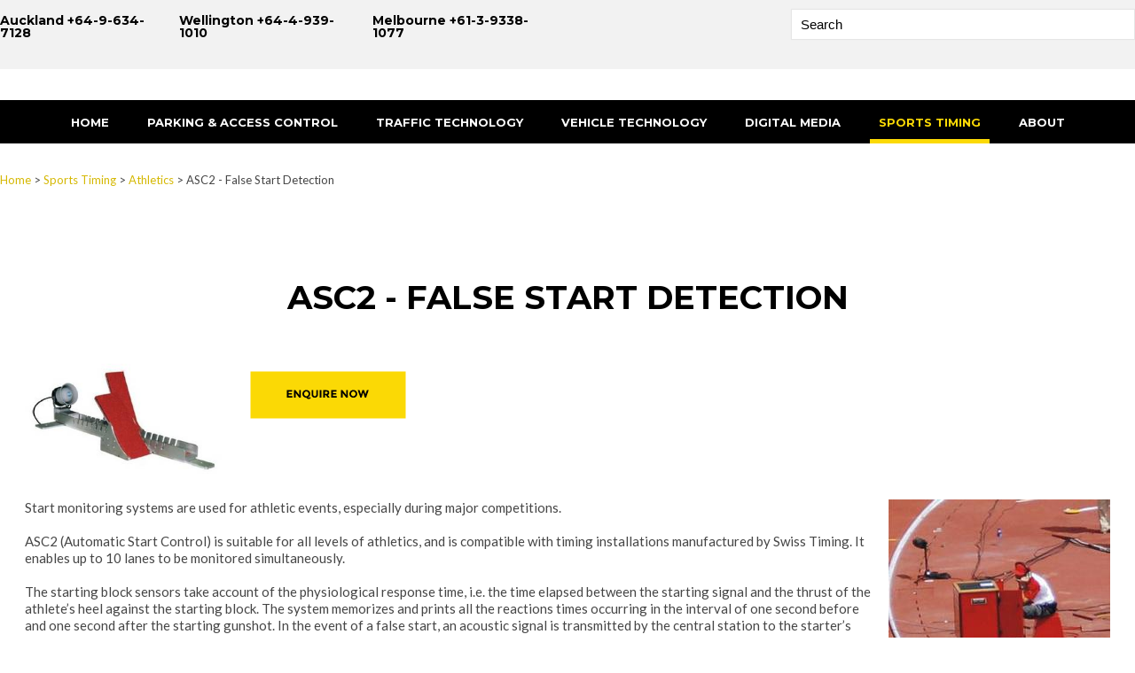

--- FILE ---
content_type: text/html; charset=UTF-8
request_url: https://www.htsgroup.co.nz/shop/Sports+Timing/Athletics/ASC2+-+False+Start+Detection.html
body_size: 25062
content:
<!DOCTYPE html>
<html lang="en">
<head>







	<title>ASC2 - False Start Detection | #cat.name | HTS Group</title>

	<meta name="description" content="Enquire about ASC2 - False Start Detection / #cat.name at HTS Group. Supplying &amp; installing the best in access, traffic, vehicle &amp; sports timing technology. " />
	<meta name="keywords" content="ASC2 - False Start Detection" />
	<meta name="robots" content="" />
<link rel="canonical" href="https://www.htsgroup.co.nz/shop/Sports+Timing/Athletics/ASC2+-+False+Start+Detection%3Fsku=ASC2.html" />





	
	 
         <script>
   dataLayer = [];
   </script>
   

<meta property="og:image" content="https://www.htsgroup.co.nz/site/htsgroup/images/items/01_-_False_Start_Detection_System.jpg"/>

	

    <meta name="viewport" content="width=device-width, initial-scale=1">


	<!-- BLOCK:Head -->

	<link rel="SHORTCUT ICON" href="/site/htsgroup/images/basic_theme/favicon.ico"/>	

	<style type='text/css'>





  @import "/stylesheet/x_b/chrome/c/oJ0dwamL-iHAg2cKK/template/117/template_style.css";
  @import "/stylesheet/x_b/chrome/c/oJ0dwamL-iHAg2cKK/page/68/page_style.css";



  



		
	</style>
	<script language="javascript" type="text/javascript">var doonload=false;</script>
  <script src="https://www.htsgroup.co.nz/process/x_g/oJ0dwamL%2dQkvTkMyb/mv_display/zest_controller.js" type="text/javascript" language="javascript" ></script>

	<script src="https://cdnjs.cloudflare.com/ajax/libs/jquery/1.7.2/jquery.min.js" language="javascript" type="text/javascript"></script>
<script language="javascript" type="text/javascript"' >//<![CDATA[
jQuery.noConflict();
//]]</script><script src="https://cdnjs.cloudflare.com/ajax/libs/prototype/1.7.0.0/prototype.js" language="javascript" type="text/javascript"></script>
<script language="javascript" type="text/javascript">//<![CDATA[

	// remote scripting library
// (c) copyright 2005 modernmethod, inc
// (c) copyright 2006 Zeald.com
var rs_debug_mode = 0;
var rs_obj = false;
var rs_callback = false;
var rs_is_activex = false;
AJAX_LOADING = '<img style="vertical-align:middle; margin: 5px;" src="/interchange-5/en_US/throbber.gif" class="throbber"><em>Loading</em>';
function rs_debug(text) {
	if (rs_debug_mode)
		alert("RSD: " + text)
}

function rs_result_wrapper(x, callback) {
	if (x.readyState != 4) { return; }
	var status;
	var data;
    var error;
	status = x.responseText.charAt(0);
	data = x.responseText.substring(2);
	if (status == "-") {
        alert("Error: " + callback_n);
        error = 1;
    }
    else if (status != "+") data = x.responseText;
	if (!error)   {
		try {
			callback(data);
		}
	    catch(e) {
	    }
	}
	if (typeof(GoogleTools) != 'undefined' ) {
		window.setTimeout(function() {
   			GoogleTools.fixLinks();
		},300);
	}
}

function rs_init_object(method, url, args, url_args, a, callback) {
	rs_debug("rs_init_object() called..")
	var i, x, n;
	if ( a.length == 1 && a[0].constructor.toString().indexOf('Array') != -1 ) {
		a = a[0];
	}
	for (i = 0; i < a.length; i++) { args += "&rsargs=" + escape(a[i]); }
   // count args; build URL
   url = url.replace( /[\\+]/g, '%2B'); // fix the unescaped plus signs
   args = args.replace( /[\\+]/g, '%2B'); // fix the unescaped plus signs
   url_args = url_args.replace( /[\\+]/g, '%2B'); // fix the unescaped plus signs
	if ( method != 'POST' ) {
		var joiner = ( url.indexOf( '?') == -1 ) ? '?' : '&';
			url += joiner + args;
			args = null;
		}
		if ( url_args ) {
			var joiner = (url.indexOf( '?') == -1 ) ? '?' : '&';
			url += joiner + url_args;
			url_args = null;
		}
	if ( x ) rs_is_activex = true;
	if(!x && typeof XMLHttpRequest != "undefined") 	x = new XMLHttpRequest();
	if(!x) {
		try {
			x = new ActiveXObject("Msxml2.XMLHTTP");
		} catch (e) {
			try {
				x = new ActiveXObject("Microsoft.XMLHTTP");
			} catch (oc) {
				x = null;
			}
		}
	}
	if (!x) {
        x = new ifXMLHttpRequest();
    }
    if (!x) {
		rs_debug("Could not create connection object.");
    }
	x.open( method, url, ( !rs_is_activex || method != 'POST' ) );
	if ( method == 'POST' ) x.setRequestHeader( 'Content-Type', 'application/x-www-form-urlencoded' );
	x.onreadystatechange = function() {
		       rs_result_wrapper(x, callback);
	}
	x.send( args );
	return x;
}

/*
coded by Kae - http://verens.com/
use this code as you wish, but retain this notice

largely rewritten by Brent Kelly (http://www.zeald.com) - 15 June, 2006

*/

var kXHR_instances=0;
var kXHR_objs=[];
function ifXMLHttpRequest() {

    var i=0;
    var url='';
    var responseText='';

    this.onreadystatechange = function() {

        return false;

    }

    this.open = function( method, url ) {

		// id number of this request
		this.i=++kXHR_instances;

		if ( method.toUpperCase() != 'POST' ) method = 'GET';

		// if there are arguements, split the arguements off
		var parts;
		var args = '';
		if ( url.indexOf( '?' ) != -1 ) {

			var parts = url.split( '?' );
			url = parts[0];
			args = parts[1];

		}

		// lets try and determine a url for mv_display - default to about:blank but this throws IE security warning
		// assumes a standard ZES url https://secure.zeald.com/zeald/process or /zeald/process or http://www.zeald.com/process
		var frame_url = 'about:blank';
		if ( url.indexOf( 'process' ) != -1 ) frame_url = url + '?mv_display=ajax_blank';
		var matches = url.match( /(https?:\/\/[^\/]*\/([^\/]*\/)?)/ );
		if ( !matches ) matches = url.match( /(\/?[^\/]*\/)/ );
		if ( matches && matches[0] ) frame_url = matches[0] + 'blank.html';

		// create an invisible iframe loading the blank page (stop IE security warning)
		this.div = document.createElement( 'div' );
		this.div.innerHTML = '<iframe style="width:0px;height:0px;" name="kXHR_iframe_' + this.i + '" type="text/plain" src="' + frame_url + '"></iframe>';
		document.body.appendChild( this.div );

		// store a reference to the iframe for future use
		this.iframe = document.getElementById( 'kXHR_iframe_' + this.i );

		// now create a form that is ready to submit to the iframe
		this.form = document.createElement( 'form' );
		this.form.target = 'kXHR_iframe_' + this.i;
		this.form.action = url;
		this.form.method = method;

		// store any arguements as hidden inputs on the form
		if ( args ) this.appendFormElements( args );

		// append the form to the document body
		document.body.appendChild( this.form );

    }

	this.appendFormElements = function( argstr ) {

		// split the args string into each var=val combination
		var args = argstr.split( '&' );

		// loop through and create an input for each arg
		for ( var i=0; i < args.length; i++ ) {

			var parts = args[i].split( '=' );

			var input = document.createElement( 'input' );
			input.name = unescape( parts[0] );
			input.type = 'hidden';
			input.value = unescape( parts[1] );

			this.form.appendChild( input );

		}

	}

	// blank function to prevent errors being thrown on post
	this.setRequestHeader = function () { }

    this.send = function( postdata ) {

		if ( postdata ) this.appendFormElements( postdata );

		this.form.submit();

        kXHR_objs[this.i]=this;
        setTimeout( 'ifXMLHttpRequest_checkState(' + this.i + ')', 500 );

    }

    return true;

}
function ifXMLHttpRequest_checkState( inst ) {

	var obj = kXHR_objs[inst];

    var frame = window.frames['kXHR_iframe_'+inst];

	// if the frame has finished loading
	if ( ( obj.iframe.readyState && obj.iframe.readyState == 'complete' ) || ( obj.iframe.contentDocument && obj.iframe.contentDocument.body ) ) {

		var responseText;

		// try & find the document content in the frame
		try {

			responseText = window.frames['kXHR_iframe_'+inst].document.body.childNodes[0].data;

		} catch (e) {

			responseText = obj.iframe.contentDocument.body.innerHTML;

		}

		// update the various state fields and call onreadystatechange
		obj.responseText = responseText;
		obj.readyState = 4;
		obj.status = 200;
		obj.onreadystatechange();

		// remove the html elements that were created
		obj.iframe.parentNode.removeChild( obj.iframe );
		obj.div.parentNode.removeChild( obj.div );
		obj.form.parentNode.removeChild( obj.form );

	// otherwise check again in half a second
	} else {

		setTimeout( 'ifXMLHttpRequest_checkState(' + inst + ')', 500 );

	}

}
function retrieve_price() { var a = arguments; ;x = rs_init_object( 'POST', "/process", "nc=1", "mv_display=ajax_action_retrieve_price&remote_sub=retrieve_price", Array.prototype.slice.call(arguments).slice(0, a.length-1 ),          a[a.length-1]
);}


function update_specials( sku, rrp, now ) {
	var price_rrp = document.getElementById( 'price_rrp_' + sku );
	if ( !price_rrp ) return;
	price_rrp.innerHTML = rrp;
        if(document.getElementById( 'price_now_' + sku )){
	document.getElementById( 'price_now_' + sku ).innerHTML = now;
        }
	// calculate the saving
	var re = /^(\D*)/;
	var symbol = rrp.match( re, '$1' )[0];
	var rf = /[^0-9\.]+/g;
        rrp = parseFloat( rrp.replace( rf, '' ) );
        now = parseFloat( now.replace( rf, '' ) );
	var diff = ( rrp - now ).toFixed( 2 );
	document.getElementById( 'price_save_' + sku ).innerHTML = symbol + diff;
}

var option_values = {};
var options = {};
var qty = {};

function recalc_quantity( el, sku, qty ){
	 recalc_price( el, sku, qty );
}

window.price_hooks = new Array();
function recalc_price( el, sku, qty ) {
	if( typeof qty === 'undefined' ){
               var qtyfield = el.form.mv_order_quantity;        
               if( typeof qtyfield === 'undefined' ){
                    qty = 1;
               }else{
                    qty = el.form.mv_order_quantity.value;      
                }
	}
	form = el.form;
	if ( !sku ) sku = el.form.mv_order_item.value;
	if ( !sku ) return alert( 'Cannot determine product sku' );
	if ( !option_values[sku] ) option_values[sku] = new Array();

	// if form exist
	// then do the mapping of option_values
	if(form) {
		if( form.mv_item_option ){
			var optNames = form.mv_item_option.tagName ? new Array( form.mv_item_option ) : form.mv_item_option;
			for( var i = 0; i < optNames.length; i++ ) {
				var name = optNames[i].value;
				option_values[sku].push( name + '::' + input_value( form.elements[ 'mv_order_' + name ] ) );
			}
		}
		if( form.mv_sku){
			var optNames = form.mv_sku.tagName ? new Array( form.mv_sku ) : form.mv_sku;
			for( var i = 0; i < optNames.length; i++ ) {
				var name = optNames[i].value;
				option_values[sku].push(input_value( form.elements[ 'mv_sku' ] ) );
			}
		}
	}

    set_calculating(sku);
    retrieve_price( sku, option_values[sku].join('||'), '', qty, function( content ) {
		content = content.replace( /^\s*/, '' );
		content = content.replace( /\s*$/, '' );
		var prices = content.split( '||' );
		if ( prices.length != 2 ) return;
		var price_el = document.getElementById( 'product_price_' + sku );
	        // add google Microdata - price support
                //prices[0].replace( /^\D*/, '' )
		if ( price_el ) price_el.innerHTML = '<span itemprop="price">'+prices[0]+'</span>';

		// do we need to update a specials box?
		update_specials( sku, prices[1], prices[0] );

		// fire off an update price event
		var hooks = window.price_hooks;
		if (hooks.length) {
			for (var i=0; i < hooks.length; i++) {

				// if a hook was defined, fire it passing the new price data
				if (typeof hooks[i] == 'function') {
					hooks[i](sku, prices[1], prices[0]);
				}
			}
		}
	} );
}
function set_calculating(sku) {
    var el = document.getElementById('product_price_'+sku);
    if ( el ) {
        el.innerHTML = '&nbsp;<span style="font-size:smaller;">Calculating...</span>';
    }
}



function ajax_retrieve_image() { var a = arguments; ;x = rs_init_object( 'POST', "/process", "nc=1", "mv_display=ajax_action_ajax_retrieve_image&remote_sub=ajax_retrieve_image", Array.prototype.slice.call(arguments).slice(0, a.length-1 ),          a[a.length-1]
);}


// method to cache & swap images as requested
window.image_cache = new Object();
function swapImage( src, imageId, width ) {
	if ( !imageId ) imageId = 'prodimg';
	if ( window.image_cache[src] ) {
		document.getElementById( imageId ).src = window.image_cache[src];
	} else {
		var wrap = document.getElementById( imageId + '_wrap' );
		wrap.innerHTML = '<img src="/interchange-5/en_US/throbber.gif" title="Loading..." />';
		ajax_retrieve_image( src, imageId, width, function( content ) {
			wrap.innerHTML = content;
			window.image_cache[src] = document.getElementById( imageId ).src;
		} );
	}
}


//]]></script>
<script language="javascript" type="text/javascript">//<![CDATA[
function ajax_retrieve_swap_image() { var a = arguments; ;x = rs_init_object( 'POST', "/process", "nc=1", "mv_display=ajax_action_ajax_retrieve_swap_image&remote_sub=ajax_retrieve_swap_image", Array.prototype.slice.call(arguments).slice(0, a.length-1 ),          a[a.length-1]
);}

//]]></script>

	<link href='https://fonts.googleapis.com/css?family=Lato:100,300,400,700,900|Montserrat:400,700' rel='stylesheet' type='text/css'>
<!-- Start Visual Website Optimizer Asynchronous Code -->
<script type='text/javascript'>
var _vwo_code=(function(){
var account_id=68227,
settings_tolerance=2000,
library_tolerance=2500,
use_existing_jquery=false,
// DO NOT EDIT BELOW THIS LINE
f=false,d=document;return{use_existing_jquery:function(){return use_existing_jquery;},library_tolerance:function(){return library_tolerance;},finish:function(){if(!f){f=true;var a=d.getElementById('_vis_opt_path_hides');if(a)a.parentNode.removeChild(a);}},finished:function(){return f;},load:function(a){var b=d.createElement('script');b.src=a;b.type='text/javascript';b.innerText;b.onerror=function(){_vwo_code.finish();};d.getElementsByTagName('head')[0].appendChild(b);},init:function(){settings_timer=setTimeout('_vwo_code.finish()',settings_tolerance);var a=d.createElement('style'),b='body{opacity:0 !important;filter:alpha(opacity=0) !important;background:none !important;}',h=d.getElementsByTagName('head')[0];a.setAttribute('id','_vis_opt_path_hides');a.setAttribute('type','text/css');if(a.styleSheet)a.styleSheet.cssText=b;else a.appendChild(d.createTextNode(b));h.appendChild(a);this.load('//dev.visualwebsiteoptimizer.com/j.php?a='+account_id+'&u='+encodeURIComponent(d.URL)+'&r='+Math.random());return settings_timer;}};}());_vwo_settings_timer=_vwo_code.init();
</script>
<!-- End Visual Website Optimizer Asynchronous Code -->
<meta name="google-site-verification" content="R6F-JXlr3ABm-s3qTG3sfRDbdOpuB3IRSLAHPKa9Gps" />
	










	<!-- /BLOCK:Head -->
</head>
<body class="body ">












    
    

	 
         

	 
	 
                   <!-- Google Tag Manager --><noscript><iframe src="//www.googletagmanager.com/ns.html?id=GTM-K8SKZQ5" height="0" width="0" style="display:none;visibility:hidden"></iframe></noscript><script>(function(w,d,s,b,i){w[b]=w[b]||[];w[b].push({'gtm.start': new Date().getTime(),event:'gtm.js'});var f=d.getElementsByTagName(s)[0], j=d.createElement(s),dl=b!='dataLayer'?'&b='+b:'';j.async=true;j.src= '//www.googletagmanager.com/gtm.js?id='+i+dl;f.parentNode.insertBefore(j,f); })(window,document,'script','dataLayer','GTM-K8SKZQ5');</script><!-- End Google Tag Manager -->
         
         <script src="https://www.htsgroup.co.nz/process/x_g/oJ0dwamL%2dQkvTkMyb/mv_display/google_ecom_tools.js" type="text/javascript" language="javascript" ></script>
    











<!-- noindex -->
	

	
	  
	

	
	

<div class="wrapper">

    <div class="headerwrap">
<header class="header ym-wrapper"> <div class="content_header">
	<div id="c771" class="component_Layout_Table" data-parent="81">
	

<table width="100%" cellspacing="0" class="table_layout">
	<tr class="r1">
		<td class="ltc c1" style="width:100%;">
			<div class="content_container_771_1">
	<div id="c409" class="component_Layout_Table" data-parent="81">
	

<table width="100%" cellspacing="0" class="table_layout">
	<tr class="r1">
		<td class="ltc c1" style="width:624px; text-align:center;">
			<div class="content_container_409_1">
	<div id="c763" class="component_Layout_Table" data-parent="81">
	

<table width="100%" cellspacing="0" class="table_layout">
	<tr class="r1">
		<td class="ltc c1" style="width:182px;">
			<div class="content_container_763_1">
	<div id="c764" class="component_ContentDisplay_Content" data-parent="81">
	

<div class="plain_content">
 
 <p>Auckland +64-9-634-7128</p>

 
</div>

	</div>
		</div>
		</td><td width="19px" class="c_space">&nbsp;</td>

		<td class="ltc c2" style="width:197px;">
			<div class="content_container_763_2">
	<div id="c765" class="component_ContentDisplay_Content" data-parent="81">
	

<div class="plain_content">
 
 <p>Wellington +64-4-939-1010</p>

 
</div>

	</div>
		</div>
		</td><td width="19px" class="c_space">&nbsp;</td>

		<td class="ltc c3" style="width:201px;">
			<div class="content_container_763_3">
	<div id="c766" class="component_ContentDisplay_Content" data-parent="81">
	

<div class="plain_content">
 
 <p>Melbourne +61-3-9338-1077</p>

 
</div>

	</div>
		</div>
		</td>
	</tr>
</table>

	</div>
		</div>
		</td>
		<td class="ltc c2" style="width:388px; text-align:center;">
			<div class="content_container_409_2">
	<div id="c272" class="component_Navigation_SearchBox" data-parent="81">
	
<div class='search_box'>


<form action="https://www.htsgroup.co.nz/results.html" method="get">
<input type="text" name="q" class="search_criteria"  value="Search" onclick="if( this.value == 'Search' ){ this.value = ''; }" onblur="if(this.value == ''){this.value = 'Search'; }"   /><input  type="submit" class="zbtn search_button" value="Search" style="background:url( https://zdn.nz/site/htsgroup/images/basic_theme/btn_search_go.gif ) no-repeat; width:67px; height:35px;" />
</form>
</div>

	</div>
		</div>
		</td>
	</tr>
</table>

	</div>
		</div>
		</td>
	</tr>
</table>

	</div>
		</div></header>
</div>
<div class="menuwrap">
 <nav class="ym-wrapper">
    <table class="menu_bar" cellpadding="0" cellspacing="0"><tr><td>

	</td></tr></table>
 </nav>
</div>
	
	 <div class="postmenuwrap">
<div class="postmenu ym-wrapper"></div>
</div>
	

	<div class="docwrap">
<div class="ym-wrapper document"><div class="content content_only"><!-- index -->
<div class="content_main">
	<div id="c772" class="component_Layout_Table" data-parent="81">
	

<table width="100%" cellspacing="0" class="table_layout">
	<tr class="r1">
		<td class="ltc c1" style="width:100%;">
			<div class="content_container_772_1">
	<div id="c150" class="component_ContentDisplay_Header" data-parent="81">
	
		
		<div class="header_inner">
			<a  href="https://www.htsgroup.co.nz/"><img id="logo" src="https://zdn.nz/site/htsgroup/images/basic_theme/logo.gif" alt="" title="" /></a>
			
			<div class="header_alt">
				<div class="content_header_alt">
	<div id="c120" class="component_Navigation_ContentTabs" data-parent="81">
	

<div class="content_tabs">
	






	<nav id="content-tabs-mega-menu">
		
	
		<script language="javascript" type="text/javascript">//<![CDATA[

			const menuTabDelay = 200;
			const numPerRow = 4;
			const megaMenu = document.getElementById('content-tabs-mega-menu');

			function showMenu(menu, opts) {
				opts = typeof opts !== 'undefined' ? opts : {};
				if (!menu) return;
				menu.style.left = '0';
				const contentTabs = menu.closest('.content_tabs');
				const activeTab = menu.closest('li');
				let lintElement = activeTab.querySelector(':scope > a');

				if (opts.showLink && ! menu.querySelector(":scope > h3.more") ) { //SHow a link to the category you clicked again if we are in touch mode
					const clicked_link = document.createElement('div');
					clicked_link.classList.add('ct_dropdown_subcat');
					link = lintElement.href;
					name = lintElement.innerHTML;
					clicked_link.innerHTML = '<h3 class="more"><a style="text-align: right" href="' + link + '">&nbsp;	... more in ' + name + '</a></h3>';
					menu.appendChild(clicked_link);
				}

				let count = 0;
				if (!menu.getAttribute('data-ct-break')) {
					
						let colHeight = 0;
						let rowWidth = 0;
						let cur_col = document.createElement('div');
						cur_col.classList.add('ct_dropdown_col');

						menu.appendChild(cur_col);
						const colMaxHeight = 400;

						menu.querySelectorAll(".ct_dropdown_subcat")
							.forEach((el) => {
								const elHeight = el.getBoundingClientRect().height;
								if ( colHeight + elHeight > colMaxHeight || elHeight > colMaxHeight ) {
									cur_col = document.createElement('div');
									cur_col.classList.add('ct_dropdown_col');
									menu.appendChild(cur_col);
									colHeight = 0;
								}
								colHeight += elHeight;
								const removed = el.remove();
								cur_col.appendChild(el);
							});

						menu.querySelectorAll(".ct_dropdown_col")
							.forEach((el) => rowWidth += el.getBoundingClientRect().width);

						menu.style.width = rowWidth + 'px';
					
					menu.setAttribute('data-ct-break',1)
				}

				activeTab.classList.add('ct_dropdown_open');

				const offsetLeft = activeTab.offsetLeft;

				const bit_sticking_out = offsetLeft + menu.getBoundingClientRect().width - contentTabs.getBoundingClientRect().width;
				if ( bit_sticking_out > 0 ) {
					menu.style.left = 'auto';
					menu.style.right = 0 + 'px';
				} else {
					menu.style.left = offsetLeft + 'px';
				}
				menu.classList.remove('ct_hide');
				menu.classList.add('ct_show');
			}

			function hideMenu(menuTestMode) {
				if (!menuTestMode) {
					megaMenu.querySelectorAll('.ct_dropdown_open')
						.forEach((element) => {
							element.classList.remove('ct_dropdown_open');
						});

					megaMenu.querySelectorAll('.content_tabs .ct_dropdown')
						.forEach((element) => {
								element.style.left = '-99999px';
								element.classList.remove('ct_show');
								element.classList.add('ct_hide');
						});
				}
			}

			function isTouchScreen() {
				return "ontouchstart" in document.documentElement;
			}

			document.addEventListener('DOMContentLoaded', (event) => {
				megaMenu.querySelectorAll('.content_tabs li.tab').forEach((element) => {
					const menuTestMode = parseInt('');

					// touch events
					if (isTouchScreen()) {
						if (1) {
							element.addEventListener('click', (ev) => {
								if (!element.classList.contains('ct_has_dropdown')) return;
								if (element.classList.contains('ct_dropdown_open')) return; //Tap twice to open page
								ev.stopPropagation();
								const menu = element.querySelector('li .ct_dropdown');
								showMenu(menu, {showLink: true});
							});
						}
					}

					// mouse events
					element.addEventListener('mouseenter', () => {
						timedelay = setTimeout(() => {
							const menu = element.querySelector('li .ct_dropdown');
							showMenu(menu);
						}, menuTabDelay);
					});
					element.addEventListener('mouseleave', () => {
						clearTimeout(timedelay);
						hideMenu(menuTestMode);
					});
				});
			});
		
//]]></script>
	

		<ul>
			
				<li class="tab  home ">
					

					<a href="https://www.htsgroup.co.nz/" >Home</a>
					
						
	

					
				</li>
			
				<li class="tab  ct_has_dropdown">
					

					<a href="https://www.htsgroup.co.nz/shop/Parking+%26+Access+Control/x_cat/00315.html" >Parking &amp; Access Control</a>
					
						
	
		<div class="ct_dropdown ct_hide">
			<div class="ct_dropdown_subcat"><h3 class="cat"><a href="https://www.htsgroup.co.nz/shop/Parking+%26+Access+Control/Barrier+Gates/x_cat/00323.html">Barrier Gates</a></h3><ul class="ct_dropdown_children"></ul></div><div class="ct_dropdown_subcat"><h3 class="cat"><a href="https://www.htsgroup.co.nz/shop/Parking+%26+Access+Control/Vehicle+Gates/x_cat/00325.html">Vehicle Gates</a></h3><ul class="ct_dropdown_children"><li class="cat"><a href="https://www.htsgroup.co.nz/shop/Parking+%26+Access+Control/Vehicle+Gates/Cantilever+Gates/x_cat/00388.html">Cantilever Gates</a></li><li class="cat"><a href="https://www.htsgroup.co.nz/shop/Parking+%26+Access+Control/Vehicle+Gates/Swing+Gates/x_cat/00356.html">Swing Gates</a></li><li class="cat"><a href="https://www.htsgroup.co.nz/shop/Parking+%26+Access+Control/Vehicle+Gates/Track+Gates/x_cat/00390.html">Track Gates</a></li><li class="cat"><a href="https://www.htsgroup.co.nz/shop/Parking+%26+Access+Control/Vehicle+Gates/Other/x_cat/00394.html">Other</a></li></ul></div><div class="ct_dropdown_subcat"><h3 class="cat"><a href="https://www.htsgroup.co.nz/shop/Parking+%26+Access+Control/Pedestrian+Gates/x_cat/00327.html">Pedestrian Gates</a></h3><ul class="ct_dropdown_children"></ul></div><div class="ct_dropdown_subcat"><h3 class="cat"><a href="https://www.htsgroup.co.nz/shop/Parking+%26+Access+Control/Railway+Gates/x_cat/00451.html">Railway Gates</a></h3><ul class="ct_dropdown_children"></ul></div><div class="ct_dropdown_subcat"><h3 class="cat"><a href="https://www.htsgroup.co.nz/shop/Parking+%26+Access+Control/Accessories/x_cat/00358.html">Accessories</a></h3><ul class="ct_dropdown_children"></ul></div><div class="ct_dropdown_subcat"><h3 class="cat"><a href="https://www.htsgroup.co.nz/shop/Parking+%26+Access+Control/Parking+Systems+and+control/x_cat/00378.html">Parking Systems and control</a></h3><ul class="ct_dropdown_children"></ul></div><div class="ct_dropdown_subcat"><h3 class="cat"><a href="https://www.htsgroup.co.nz/shop/Parking+%26+Access+Control/Hostile+vehicle+mitigation/x_cat/00427.html">Hostile vehicle mitigation</a></h3><ul class="ct_dropdown_children"></ul></div>
			<div class="clear"></div>
		</div>
	

					
				</li>
			
				<li class="tab  ct_has_dropdown">
					

					<a href="https://www.htsgroup.co.nz/shop/Traffic+Technology/x_cat/00317.html" >Traffic Technology</a>
					
						
	
		<div class="ct_dropdown ct_hide">
			<div class="ct_dropdown_subcat"><h3 class="cat"><a href="https://www.htsgroup.co.nz/shop/Traffic+Technology/Traffic+Signals/x_cat/00362.html">Traffic Signals</a></h3><ul class="ct_dropdown_children"></ul></div><div class="ct_dropdown_subcat"><h3 class="cat"><a href="https://www.htsgroup.co.nz/shop/Traffic+Technology/Traffic+Monitoring/x_cat/00364.html">Traffic Monitoring</a></h3><ul class="ct_dropdown_children"></ul></div><div class="ct_dropdown_subcat"><h3 class="cat"><a href="https://www.htsgroup.co.nz/shop/Traffic+Technology/Intelligent+Transport+Systems/x_cat/00380.html">Intelligent Transport Systems</a></h3><ul class="ct_dropdown_children"></ul></div><div class="ct_dropdown_subcat"><h3 class="cat"><a href="https://www.htsgroup.co.nz/shop/Traffic+Technology/Preformed+Loops/x_cat/00396.html">Preformed Loops</a></h3><ul class="ct_dropdown_children"></ul></div><div class="ct_dropdown_subcat"><h3 class="cat"><a href="https://www.htsgroup.co.nz/shop/Traffic+Technology/Weigh+Technology/x_cat/00433.html">Weigh Technology</a></h3><ul class="ct_dropdown_children"></ul></div>
			<div class="clear"></div>
		</div>
	

					
				</li>
			
				<li class="tab  ct_has_dropdown">
					

					<a href="https://www.htsgroup.co.nz/shop/Vehicle+Technology/x_cat/00319.html" >Vehicle Technology</a>
					
						
	
		<div class="ct_dropdown ct_hide">
			<div class="ct_dropdown_subcat"><h3 class="cat"><a href="https://www.htsgroup.co.nz/shop/Vehicle+Technology/Electronic+Ticketing/x_cat/00370.html">Electronic Ticketing</a></h3><ul class="ct_dropdown_children"></ul></div><div class="ct_dropdown_subcat"><h3 class="cat"><a href="https://www.htsgroup.co.nz/shop/Vehicle+Technology/Real+Time+Passenger+Information/x_cat/00372.html">Real Time Passenger Information</a></h3><ul class="ct_dropdown_children"></ul></div><div class="ct_dropdown_subcat"><h3 class="cat"><a href="https://www.htsgroup.co.nz/shop/Vehicle+Technology/Mobile+CCTV/x_cat/00374.html">Mobile CCTV</a></h3><ul class="ct_dropdown_children"></ul></div><div class="ct_dropdown_subcat"><h3 class="cat"><a href="https://www.htsgroup.co.nz/shop/Vehicle+Technology/Digital+Media+-+Transport/x_cat/00429.html">Digital Media - Transport</a></h3><ul class="ct_dropdown_children"></ul></div>
			<div class="clear"></div>
		</div>
	

					
				</li>
			
				<li class="tab  ct_has_dropdown">
					

					<a href="https://www.htsgroup.co.nz/shop/Digital+Media/x_cat/00437.html" >Digital Media</a>
					
						
	
		<div class="ct_dropdown ct_hide">
			<div class="ct_dropdown_subcat"><h3 class="cat"><a href="https://www.htsgroup.co.nz/shop/Digital+Media/Media+Players+and+Software/x_cat/00439.html">Media Players and Software</a></h3><ul class="ct_dropdown_children"></ul></div><div class="ct_dropdown_subcat"><h3 class="cat"><a href="https://www.htsgroup.co.nz/shop/Digital+Media/Public+Transport+Displays/x_cat/00447.html">Public Transport Displays</a></h3><ul class="ct_dropdown_children"></ul></div><div class="ct_dropdown_subcat"><h3 class="cat"><a href="https://www.htsgroup.co.nz/shop/Digital+Media/Displays/x_cat/00443.html">Displays</a></h3><ul class="ct_dropdown_children"></ul></div><div class="ct_dropdown_subcat"><h3 class="cat"><a href="https://www.htsgroup.co.nz/shop/Digital+Media/Kiosks/x_cat/00445.html">Kiosks</a></h3><ul class="ct_dropdown_children"></ul></div><div class="ct_dropdown_subcat"><h3 class="cat"><a href="https://www.htsgroup.co.nz/shop/Digital+Media/LCD+Video+Wall/x_cat/00449.html">LCD Video Wall</a></h3><ul class="ct_dropdown_children"></ul></div>
			<div class="clear"></div>
		</div>
	

					
				</li>
			
				<li class="tab  sel ct_has_dropdown">
					

					<a href="https://www.htsgroup.co.nz/shop/Sports+Timing/x_cat/00321.html" >Sports Timing</a>
					
						
	
		<div class="ct_dropdown ct_hide">
			<div class="ct_dropdown_subcat"><h3 class="cat"><a href="https://www.htsgroup.co.nz/shop/Sports+Timing/Aquatics/x_cat/00329.html">Aquatics</a></h3><ul class="ct_dropdown_children"></ul></div><div class="ct_dropdown_subcat"><h3 class="cat"><a href="https://www.htsgroup.co.nz/shop/Sports+Timing/Athletics/x_cat/00337.html">Athletics</a></h3><ul class="ct_dropdown_children"></ul></div><div class="ct_dropdown_subcat"><h3 class="cat"><a href="https://www.htsgroup.co.nz/shop/Sports+Timing/Basketball/x_cat/00431.html">Basketball</a></h3><ul class="ct_dropdown_children"></ul></div><div class="ct_dropdown_subcat"><h3 class="cat"><a href="https://www.htsgroup.co.nz/shop/Sports+Timing/Boxing/x_cat/00344.html">Boxing</a></h3><ul class="ct_dropdown_children"></ul></div><div class="ct_dropdown_subcat"><h3 class="cat"><a href="https://www.htsgroup.co.nz/shop/Sports+Timing/Cycling/x_cat/00331.html">Cycling</a></h3><ul class="ct_dropdown_children"></ul></div><div class="ct_dropdown_subcat"><h3 class="cat"><a href="https://www.htsgroup.co.nz/shop/Sports+Timing/Customisation+Projects/x_cat/00343.html">Customisation Projects</a></h3><ul class="ct_dropdown_children"></ul></div><div class="ct_dropdown_subcat"><h3 class="cat"><a href="https://www.htsgroup.co.nz/shop/Sports+Timing/Multisports/x_cat/00345.html">Multisports</a></h3><ul class="ct_dropdown_children"></ul></div><div class="ct_dropdown_subcat"><h3 class="cat"><a href="https://www.htsgroup.co.nz/shop/Sports+Timing/Photo+Finish/x_cat/00341.html">Photo Finish</a></h3><ul class="ct_dropdown_children"></ul></div><div class="ct_dropdown_subcat"><h3 class="cat"><a href="https://www.htsgroup.co.nz/shop/Sports+Timing/Rowing/x_cat/00333.html">Rowing</a></h3><ul class="ct_dropdown_children"></ul></div><div class="ct_dropdown_subcat"><h3 class="cat"><a href="https://www.htsgroup.co.nz/shop/Sports+Timing/Scoreboards/x_cat/00399.html">Scoreboards</a></h3><ul class="ct_dropdown_children"><li class="cat"><a href="https://www.htsgroup.co.nz/shop/Sports+Timing/Scoreboards/Videoboard/x_cat/00400.html">Videoboard</a></li><li class="cat"><a href="https://www.htsgroup.co.nz/shop/Sports+Timing/Scoreboards/Portable/x_cat/00419.html">Portable</a></li><li class="cat"><a href="https://www.htsgroup.co.nz/shop/Sports+Timing/Scoreboards/Aquatic+Sports/x_cat/00408.html">Aquatic Sports</a></li><li class="cat"><a href="https://www.htsgroup.co.nz/shop/Sports+Timing/Scoreboards/Athletics/x_cat/00411.html">Athletics</a></li><li class="cat"><a href="https://www.htsgroup.co.nz/shop/Sports+Timing/Scoreboards/Multisport/x_cat/00401.html">Multisport</a></li><li class="cat"><a href="https://www.htsgroup.co.nz/shop/Sports+Timing/Scoreboards/Rugby+Football+Hockey/x_cat/00414.html">Rugby, Football, Hockey</a></li><li class="cat"><a href="https://www.htsgroup.co.nz/shop/Sports+Timing/Scoreboards/Softball++Baseball/x_cat/00423.html">Softball / Baseball</a></li><li class="more"><a href="https://www.htsgroup.co.nz/shop/Sports+Timing/Scoreboards/x_cat/00399.html"> ... more in Scoreboards</a></li></ul></div><div class="ct_dropdown_subcat"><h3 class="cat"><a href="https://www.htsgroup.co.nz/shop/Sports+Timing/Wrestling/x_cat/00347.html">Wrestling</a></h3><ul class="ct_dropdown_children"></ul></div><div class="ct_dropdown_subcat"><h3 class="cat"><a href="https://www.htsgroup.co.nz/shop/Sports+Timing/Weightlifting/x_cat/00346.html">Weightlifting</a></h3><ul class="ct_dropdown_children"></ul></div><div class="ct_dropdown_subcat"><h3 class="more"><a href="https://www.htsgroup.co.nz/shop/Sports+Timing/x_cat/00321.html"> ... more in Sports Timing</a></h3></div>
			<div class="clear"></div>
		</div>
	

					
				</li>
			
				<li class="tab  ct_has_dropdown">
					

					<a href="https://www.htsgroup.co.nz/About.html" >About</a>
					
						
	
		<div class="ct_dropdown ct_hide">
			<div class="ct_dropdown_subcat"><h3 class="content"><a href="https://www.htsgroup.co.nz/About/Overview.html">Overview</a></h3><ul class="ct_dropdown_children"></ul></div><div class="ct_dropdown_subcat"><h3 class="content"><a href="https://www.htsgroup.co.nz/About/Contact.html">Contact</a></h3><ul class="ct_dropdown_children"></ul></div><div class="ct_dropdown_subcat"><h3 class="content"><a href="https://www.htsgroup.co.nz/About/Meet+the+team.html">Meet the team</a></h3><ul class="ct_dropdown_children"></ul></div><div class="ct_dropdown_subcat"><h3 class="content"><a href="https://www.htsgroup.co.nz/About/Quality+Safety+and+the+Environment.html">Quality Safety and the Environment</a></h3><ul class="ct_dropdown_children"></ul></div><div class="ct_dropdown_subcat"><h3 class="content"><a href="https://www.htsgroup.co.nz/About/Partnering.html">Partnering</a></h3><ul class="ct_dropdown_children"></ul></div><div class="ct_dropdown_subcat"><h3 class="content"><a href="https://www.htsgroup.co.nz/About/Media.html">Media</a></h3><ul class="ct_dropdown_children"></ul></div><div class="ct_dropdown_subcat"><h3 class="content"><a href="https://www.htsgroup.co.nz/About/Terms+of+Trade.html">Terms of Trade</a></h3><ul class="ct_dropdown_children"></ul></div>
			<div class="clear"></div>
		</div>
	

					
				</li>
			
		</ul>
	</nav>






</div>

	</div>
		</div>
			</div>
			
		</div>

	</div>
		</div>
		</td>
	</tr>
</table>

	</div>
		</div><div class="content_main">
	<div id="c805" class="component_Navigation_BreadCrumb" data-parent="117">
	
<!-- noindex -->

<div class="breadcrumb" itemprop="breadcrumb">
	 


<a href="https://www.htsgroup.co.nz/">Home</a> > <a href="https://www.htsgroup.co.nz/shop/Sports+Timing/x_cat/00321.html">Sports Timing</a> > <a href="https://www.htsgroup.co.nz/shop/Sports+Timing/Athletics/x_cat/00337.html">Athletics</a> > ASC2 - False Start Detection</div>


<!-- index -->

	</div>
		</div><div class="content_main">
	<div id="c159" class="component_ContentDisplay_PageTitle" data-parent="117">
	


	

	</div>
		</div><div class="content_main">
	<div id="c202" class="component_Navigation_SecondLevelContentTabs" data-parent="117">
	




	</div>
		</div><div class="content_main">
	<div id="c68" class="component_ProductDisplay_ProductView2" data-parent="">
	



	










	






	

	






	</div>
		</div><div class="content_main">
	<div id="c512" class="component_ProductDisplay_ProductDetailsComponents_ProductViewLayout" data-parent="68">
	
<!-- google Microdata -->
<div itemscope itemtype="http://schema.org/Product">
<div class="content_container_512_start">
	<div id="c513" class="component_ProductDisplay_ProductDetailsComponents_ProductTitle" data-parent="68">
	

<div class="product_info">
	

<div style="display:none;">
<span itemprop="productID">ASC2</span>
<span itemprop="url">https://www.htsgroup.co.nz/shop/Sports+Timing/Athletics/ASC2+-+False+Start+Detection/x_sku/ASC2.html</span>
</div>

	

<div class="title">
<h1><span itemprop="name">ASC2 - False Start Detection</span></h1>
</div>


	


</div>




	</div>
		</div>


<table width="100%" cellspacing="0" class="table_layout">
	<tr class="r1">
		<td class="ltc c1" style="width:20%;">
			<div class="content_container_512_1">
	<div id="c515" class="component_ProductDisplay_ProductDetailsComponents_ProductImages" data-parent="68">
	












<script src="https://www.htsgroup.co.nz/process/x_g/oJ0dwamL%2dQkvTkMyb/mv_display/carousel.js" type="text/javascript" language="javascript" ></script>
<script src="https://cdnjs.cloudflare.com/ajax/libs/scriptaculous/1.9.0/scriptaculous.js" type="text/javascript" language="javascript" ></script><script src="https://cdnjs.cloudflare.com/ajax/libs/scriptaculous/1.9.0/builder.js" type="text/javascript" language="javascript" ></script><script src="https://cdnjs.cloudflare.com/ajax/libs/scriptaculous/1.9.0/effects.js" type="text/javascript" language="javascript" ></script><script src="https://cdnjs.cloudflare.com/ajax/libs/scriptaculous/1.9.0/dragdrop.js" type="text/javascript" language="javascript" ></script>



 

<script language="javascript" type="text/javascript">//<![CDATA[

var zoomer;
Event.observe(window, 'load', function() {
  
  if( $('horizontal_carousel') ){
    var ui = new UI.Carousel("horizontal_carousel");
    ui.elementSize = 58;
    ui.nbVisible = 4;
  }
});

function swap_image( new_image, new_image_small ){
  if ($('prodimg_ASC2') != undefined) { $('prodimg_ASC2').src=new_image_small;}
  $('smallMainImageID').setStyle({ opacity: 0.5 } );
  $('mainImageID').setAttribute('href', new_image);
  $('smallMainImageID').src=new_image_small;

  
    swap_image_callback();
  
}

// callback handler - reset the width for the scroller
function swap_image_callback(){
  if( $('zoom_scroller') ){
	$('zoom_scroller').setStyle({ width: $('smallMainImageID').getWidth() + 20 +'px' });
	$('zoom_scroller').setStyle({ height: $('smallMainImageID').getHeight() + 20 +'px' });
  }
  if( $('zoom_wrapper') ){
    $('zoom_wrapper').setStyle({ width: $('smallMainImageID').getWidth() + 'px' });
    $('zoom_wrapper').setStyle({ height: $('smallMainImageID').getHeight() + 'px' });
  }
  $('smallMainImageID').setStyle({ opacity: 0.99 } );
  if( zoomer ) zoomer.disabledZoom = null;
}


//re-define the swapImage function for variant option image when click on the option on ProductView2
var org_swapImage = window.swapImage;
window.swapImage = function( src, imageId, width ){
	var image = src.split('/').pop();
	ajax_retrieve_swap_image( image,55,550,9999, function( content ) {	
	    content = content.evalJSON();
	    swap_image( content.lightbox_image, content.item_image );
	} )
};


//]]></script>




<div class="image">
	

<span class="main_image" id="prodimg_ASC2_wrap">
	
                
            
	<a id="mainImageID" href="/site/htsgroup/images//originals/01_-_False_Start_Detection_System.jpg" target="nwindow" rel="nofollow" class="but">
	<img itemprop="image" src="/site/htsgroup/images//items/01_-_False_Start_Detection_System.jpg"  class="prodimg" alt="ASC2 - False Start Detection" id="prodimg_ASC2"/>
	</a>
        

        
</span>
	

	


</div>




	</div>
		</div>
		</td>
		<td class="ltc c2" style="width:80%;">
			<div class="content_container_512_2">
	<div id="c514" class="component_ProductDisplay_ProductDetailsComponents_ProductDescription" data-parent="68">
	

<div class="description plain_content">
	


</div>




	</div>
		</div><div class="content_container_512_2">
	<div id="c517" class="component_ProductDisplay_ProductDetailsComponents_ProductOrderForm" data-parent="68">
	




	







<script language="javascript" type="text/javascript">//<![CDATA[

function validate_product_form( form ) {
  var sku = form.mv_order_item.value;
  if (typeof(form.mv_order_quantity) != 'undefined' && parseFloat(form.mv_order_quantity.value) < 1){  form.mv_order_quantity.value = parseFloat(form.mv_order_quantity.value);}
  if( typeof( validate_options ) == 'object' && typeof( validate_options[sku] ) == 'function' ) {
    return validate_options[sku]( form );
  }
  return true;
}

function get_optioned_price( sku ) {
	var pr = document.getElementById('product_price_'+sku).innerHTML;
	return pr.replace(',','');
}



//]]></script>


<table class="productview">


<tr>
  <td class="order">
    

	
		<a href="https://www.htsgroup.co.nz/enquiry/x_catid//sku/ASC2.html" class="zbtn"><img src="/site/htsgroup/images/basic_theme//btn_enquire.gif" alt="Enquire" /></a>
	



  </td>
</tr>

</table>






	</div>
		</div><div class="content_container_512_2">
	<div id="c516" class="component_ProductDisplay_ProductDetailsComponents_ProductLinks" data-parent="68">
	

<script language="javascript" type="text/javascript">//<![CDATA[



//]]></script>
<div id="product_tools">
	     
		
     

	     
		
     

	     
		
     

	     
		
     

	     
</div>




	</div>
		</div>
		</td>
	</tr>
</table>

<div class="content_container_512_end">
	<div id="c518" class="component_ProductDisplay_ProductDetailsComponents_ProductFullDescription" data-parent="68">
	

	
<div class="comment plain_content"><img align="right" alt="cabinet" height="306" src="/site/htsgroup/images/content/cabinet.jpg" style="margin-left: 10px; margin-bottom: 10px;" width="250" />Start monitoring systems are used for athletic events, especially during major competitions.<br />
<br />
ASC2 (Automatic Start Control) is suitable for all levels of athletics, and is compatible with timing installations manufactured by Swiss Timing. It enables up to 10 lanes to be monitored simultaneously.<br />
<br />
The starting block sensors take account of the physiological response time, i.e. the time elapsed between the starting signal and the thrust of the athlete&rsquo;s heel against the starting block. The system memorizes and prints all the reactions times occurring in the interval of one second before and one second after the starting gunshot. In the event of a false start, an acoustic signal is transmitted by the central station to the starter&rsquo;s headphones and to the starting block loudspeakers.<br />
<br />
Online data transfer is made possible via a RS422 serial line to a data handling unit and SCAN&#39;O&#39;VISION units.<br />
<br />
An OST4 transducer for start pistol is included in the set. A second OST4 transducer can be connected simultaneously to the system as an option, in order to provide a backup signal, thus improving the total reliability.<br />
<br />
The orders of the starter are amplified and easily understandable by the athletes in their individual loudspeaker. The volume of the voice calls and the volume of the false start warning sound can be individually adjusted.</div>





	</div>
		</div><div class="content_container_512_end">
	<div id="c806" class="component_ProductDisplay_ProductDetailsComponents_ProductTabs" data-parent="68">
	

	
	<script language="javascript" type="text/javascript">//<![CDATA[

	var $j = jQuery.noConflict();
	$j(document).ready(function(){
		$j('li.tab_item').click(function(){
			$j('li.tab_item.selected, div.tab_content.selected').removeClass('selected');
			$j(this).addClass('selected');
			
			var idx = $j(this).attr('idx');
			$j('#tab_content_'+idx).addClass('selected');
		});
	});
	
//]]></script>

	<div id="806_product_tabs" class="product_tabs">
		<ul class="tab_menu">
			
				<li class="tab_item selected" idx="0">
					<div class="label">
						ASC2 control cabinet specs
					</div>
				</li>
			
				<li class="tab_item " idx="1">
					<div class="label">
						ASC2 set
					</div>
				</li>
			
				<li class="tab_item " idx="2">
					<div class="label">
						Starting blocks features &amp; specs
					</div>
				</li>
			
				<li class="tab_item " idx="3">
					<div class="label">
						Starting Blocks Sets
					</div>
				</li>
			
				<li class="tab_item " idx="4">
					<div class="label">
						CHRONOS timing unit features
					</div>
				</li>
			
		</ul>
		
		<div class="item_content_wrap">
			
				<div class="tab_content selected" id="tab_content_0">
					<table border="0" cellpadding="5" cellspacing="0" style="width: 100%;">
	<tbody>
		<tr>
			<td style="width: 259px; vertical-align: top;">Article number :</td>
			<td style="width: 1627px; vertical-align: top;">3448.900</td>
		</tr>
		<tr>
			<td style="vertical-align: top; width: 259px;">Dimensions :</td>
			<td style="vertical-align: top; width: 1627px;">650 x 520 x 805 mm</td>
		</tr>
		<tr>
			<td style="vertical-align: top; width: 259px;">Total weight :</td>
			<td style="vertical-align: top; width: 1627px;">52 kg (without starting blocks)</td>
		</tr>
		<tr>
			<td style="vertical-align: top; width: 259px;">Power supply :</td>
			<td style="vertical-align: top; width: 1627px;">115-230 VAC</td>
		</tr>
		<tr>
			<td style="vertical-align: top; width: 259px;">Power consumption :</td>
			<td style="vertical-align: top; width: 1627px;">200 VA</td>
		</tr>
		<tr>
			<td style="vertical-align: top; width: 259px;">Battery autonomy :</td>
			<td style="vertical-align: top; width: 1627px;">6 hours @ 20&deg;C</td>
		</tr>
		<tr>
			<td style="vertical-align: top; width: 259px;">Audio amplifier power :</td>
			<td style="vertical-align: top; width: 1627px;">20 W RMS</td>
		</tr>
		<tr>
			<td style="vertical-align: top; width: 259px;">Timing precision :</td>
			<td style="vertical-align: top; width: 1627px;">1 ms</td>
		</tr>
		<tr>
			<td style="vertical-align: top; width: 259px;">Data connection :</td>
			<td style="vertical-align: top; width: 1627px;">RS422</td>
		</tr>
		<tr>
			<td style="vertical-align: top; width: 259px;">Operating temperature :</td>
			<td style="vertical-align: top; width: 1627px;">0 to + 50&deg;C</td>
		</tr>
		<tr>
			<td style="vertical-align: top; width: 259px;">Storage temperature :</td>
			<td style="vertical-align: top; width: 1627px;">-20 to +70&deg;C</td>
		</tr>
		<tr>
			<td style="vertical-align: top; width: 259px;">Protection :</td>
			<td style="vertical-align: top; width: 1627px;">IP43</td>
		</tr>
		<tr>
			<td style="vertical-align: top; width: 259px;">Certifications :</td>
			<td style="vertical-align: top; width: 1627px;"><img align="bottom" alt="ce logo" height="13" src="/site/htsgroup/images/content/ce logo.jpg" width="16" /> and <img align="bottom" alt="rohs" height="15" src="/site/htsgroup/images/content/rohs.jpg" width="15" /> RoHS compliant</td>
		</tr>
	</tbody>
</table>
				</div>
			
				<div class="tab_content " id="tab_content_1">
					<ul>
	<li>Cabinet : stainless steel construction, braked wheels carriage, rain-proof casing.</li>
	<li>CHRONOS timing unit</li>
	<li>Interface for starting blocks sensors &amp; loudspeakers</li>
	<li>12 V, 12 Ah battery</li>
	<li>3431.701 : OST4 transducer with interface and accessories for start pistol</li>
	<li>Starter headset with microphone</li>
	<li>20 m cable reel for connection from cabinet to starting blocks</li>
	<li>20 m cable reel for connection from cabinet to headset &amp; start transducer</li>
	<li>Starter connection box (for headset &amp; transducer)</li>
	<li>Start connection box for 1500 m races (when no starting blocks are required)</li>
</ul>

<h5>Option</h5>
<strong>3431.901</strong> : OST4 start transducer (second transducer for backup signal)<br />
&nbsp;
<h5>Typical Wiring Configuration</h5>
<img align="bottom" alt="wiring false start" height="486" src="/site/htsgroup/images/content/wiring false start.jpg" width="790" />
				</div>
			
				<div class="tab_content " id="tab_content_2">
					<ul>
	<li>These sturdy starting blocks, made of aluminium and stainless steel, feature an extra large 120 x 263 mm non-slip adjustable footrest for optimal stability, fully assisting the athletes&rsquo; performance.</li>
	<li>The loudspeaker transmits the starter&rsquo;s instructions, the gunshot, and the possible false start signal.</li>
	<li>The rest pressure is adjustable from 20 to 40 kg. The distance between the feet, as well as the foot&#39;s start angle can be freely adjusted.</li>
	<li>Another handy feature is the control LED, providing indications during thrust sensor adjustments.</li>
</ul>

<h5>Specifications</h5>

<table border="0" cellpadding="5" cellspacing="0" style="width: 100%;">
	<tbody>
		<tr>
			<td style="width: 373px; vertical-align: top;">2982.639 :</td>
			<td style="width: 1209px; vertical-align: top;">Track &amp; field starting block with loudspeaker (single unit, see below for complete sets)</td>
			<td rowspan="10" style="width: 323px; vertical-align: top;"><img align="bottom" alt="starting blocks" height="79" src="/site/htsgroup/images/content/starting blocks.jpg" width="250" /></td>
		</tr>
		<tr>
			<td style="vertical-align: top; width: 373px;">Dimensions (LxWxH) :</td>
			<td style="vertical-align: top; width: 1209px;">970 x 350 x 210 mm</td>
		</tr>
		<tr>
			<td style="vertical-align: top; width: 373px;">Weight :</td>
			<td style="vertical-align: top; width: 1209px;">10 kg</td>
		</tr>
		<tr>
			<td style="vertical-align: top; width: 373px;">Acoustic signals :</td>
			<td style="vertical-align: top; width: 1209px;">False start : ~100 dB</td>
		</tr>
		<tr>
			<td style="vertical-align: top; width: 373px;">Gun shot :</td>
			<td style="vertical-align: top; width: 1209px;">~90 dB</td>
		</tr>
		<tr>
			<td style="vertical-align: top; width: 373px;">Connection :</td>
			<td style="vertical-align: top; width: 1209px;">1x Tuchel 4pMT (for thrust sensors and loudspeaker)</td>
		</tr>
		<tr>
			<td style="vertical-align: top; width: 373px;">Operating temperature :</td>
			<td style="vertical-align: top; width: 1209px;">0 to + 50&deg;C</td>
		</tr>
		<tr>
			<td style="vertical-align: top; width: 373px;">Storage temperature :</td>
			<td style="vertical-align: top; width: 1209px;">-20 to +70&deg;C</td>
		</tr>
		<tr>
			<td valign="top">Protection :</td>
			<td valign="top">IP44</td>
		</tr>
		<tr>
			<td valign="top">Certifications :</td>
			<td valign="top">&nbsp;and RoHS compliant</td>
		</tr>
	</tbody>
</table>
				</div>
			
				<div class="tab_content " id="tab_content_3">
					As seen in the below drawing, the ASC2 system can handle up to 10 starting blocks, to be ordered as sets.<br />
<br />
Sets include 6, 8 or 10 double winders (3448.609) and a dynamometer.<br />
<br />
<strong>3346.703 :</strong> Track &amp; field starting blocks set of 6<br />
<strong>3346.701 :</strong> Track &amp; field starting blocks set of 8<br />
<strong>3346.702 :</strong> Track &amp; field starting blocks set of 10
				</div>
			
				<div class="tab_content " id="tab_content_4">
					Built around a dedicated hardware, CHRONOS performs all the time-critical functions. The data is processed by an internal computer running under Windows CE&reg;. An antiglare color LCD (backlit, 640 x 480 pixels, 65536 colours) provides enhanced contrast, even under direct sunlight conditions. The fast built-in printer provides live printouts.<br />
<br />
<img align="bottom" alt="chronos setup" height="530" src="/site/htsgroup/images/content/chronos setup.jpg" width="718" />
				</div>
			
		</div>
	</div>
	
	</div>
		</div>
</div>


	</div>
		</div><div class="content_main">
	<div id="c304" class="component_ProductDisplay_CrossSellHorizontal" data-parent="68">
	
<section class="cross-sell">
	
		<h3>You might also be interested in ...</h3>




	
	
		<div class="content_cross_results">
	<div id="c426" class="component_ProductDisplay_CatView2" data-parent="68">
	



















































<script language="javascript" type="text/javascript">//<![CDATA[

	function validate_cat_form( form ) {
		var sku = form.mv_order_item.value;
                if (typeof(form.mv_order_quantity) != 'undefined' && parseFloat(form.mv_order_quantity.value) < 1){  form.mv_order_quantity.value = parseFloat(form.mv_order_quantity.value);}
		if( typeof( validate_options ) == 'object' && typeof( validate_options[sku] ) == 'function' ) {
			return validate_options[sku]( form );
		}
		return true;
	}

function fnEqualHeightColumns(mainClass,outsideClass)
{
var rows = $$('div.' + mainClass);
var max_height = rows.invoke('getHeight').max();
if( outsideClass ){
    var row1 = row2 = [];
    var out_rows = $$('div.' + outsideClass);
    rows.each( function (s, index) {  row1.push(s.getHeight()); } );
    out_rows.each( function (ss, index2) {  row2.push(ss.getHeight()); } );
}
rows.invoke( 'setStyle', {height: (max_height + 1) + 'px'});
}

Event.observe(window, 'load', function()
{
    for(var i=0; i<8; i++){	
	fnEqualHeightColumns('image_row_'+i, 'promotion_row_'+i);
    }
});

	/**
	* Set input filter
	* @param  {String} selector Selector for the element
	* @param  {String} inputFilter Regex syntax containing certain filter
	*/
	var setInputFilter = (textbox, inputFilter) => {
		["input", "keydown", "keyup", "mousedown", "mouseup", "select", "contextmenu", "drop"].forEach(function(event) {
			textbox.addEventListener(event, function() {
				if (inputFilter(this.value)) {
					this.oldValue = this.value;
					this.oldSelectionStart = this.selectionStart;
					this.oldSelectionEnd = this.selectionEnd;
				} else if (this.hasOwnProperty("oldValue")) {
					this.value = this.oldValue;
					this.setSelectionRange(this.oldSelectionStart, this.oldSelectionEnd);
				} else {
					this.value = "";
				}
			});
		});
	}
	window.addEventListener('DOMContentLoaded', (event) => {

		// set filter of quantity input
		var acceptDecimal = false;
		
		document.querySelectorAll('input[name=mv_order_quantity]').forEach(function(input) {
			setInputFilter(input, function(value) {
				return (acceptDecimal) ? /^-?\d*[.]?\d{0,2}?\d*$/.test(value) : /^\d*$/.test(value);
			});
		});
	});

//]]></script>





<div class="catview">




 
<div class="item-list">


<div class="item-row">

   <div class="item-cell">
		   <div class="promotion promotion_row_0">

</div>
		   <div onclick="window.location='https://www.htsgroup.co.nz/shop/Sports+Timing/Scoreboards/Athletics/Best+Clock+-+Field+Display/x_sku/BEST.html';">
		   	<div class="image image_row_0">

<a href="https://www.htsgroup.co.nz/shop/Sports+Timing/Scoreboards/Athletics/Best+Clock+-+Field+Display/x_sku/BEST.html"  ><span id="prodimg_BEST_wrap"><img src="https://zdn.nz/site/htsgroup/images//thumb/05_-_BestTime.jpg" alt="Best Clock - Field Display" alt="Best Clock - Field Display" id="prodimg_BEST" /></span></a>

</div>
		   </div>
   		   <div class="item-right-wapper">
		   <div>
		   	<div class="product_title">
<h4 class="item-title"><a   href="https://www.htsgroup.co.nz/shop/Sports+Timing/Scoreboards/Athletics/Best+Clock+-+Field+Display/x_sku/BEST.html">Best Clock - Field Display</a></h4>

</div>
		   	<div class="price-wrap">


</div>
		   	<div class="item-orderform">
		   		
	           	</div>
	           	
		   </div>
		   </div>
  </div>

   <div class="item-cell">
		   <div class="promotion promotion_row_0">

</div>
		   <div onclick="window.location='https://www.htsgroup.co.nz/shop/Sports+Timing/Scoreboards/Athletics/Concentration+Clock+-+with+wind+and+temperature+measurement/x_sku/BOREAS.html';">
		   	<div class="image image_row_0">

<a href="https://www.htsgroup.co.nz/shop/Sports+Timing/Scoreboards/Athletics/Concentration+Clock+-+with+wind+and+temperature+measurement/x_sku/BOREAS.html"  ><span id="prodimg_BOREAS_wrap"><img src="https://zdn.nz/site/htsgroup/images//thumb/04_-_Concentration_Clock.1.1.1.jpg" alt="Concentration Clock - with wind and temperature measurement" alt="Concentration Clock - with wind and temperature measurement" id="prodimg_BOREAS" /></span></a>

</div>
		   </div>
   		   <div class="item-right-wapper">
		   <div>
		   	<div class="product_title">
<h4 class="item-title"><a   href="https://www.htsgroup.co.nz/shop/Sports+Timing/Scoreboards/Athletics/Concentration+Clock+-+with+wind+and+temperature+measurement/x_sku/BOREAS.html">Concentration Clock - with wind and temperature measurement</a></h4>

</div>
		   	<div class="price-wrap">


</div>
		   	<div class="item-orderform">
		   		
	           	</div>
	           	
		   </div>
		   </div>
  </div>

   <div class="item-cell">
		   <div class="promotion promotion_row_0">

</div>
		   <div onclick="window.location='https://www.htsgroup.co.nz/shop/Sports+Timing/Athletics/E-Gun+Electronic+Starting+System/x_sku/E%2dGUN.html';">
		   	<div class="image image_row_0">

<a href="https://www.htsgroup.co.nz/shop/Sports+Timing/Athletics/E-Gun+Electronic+Starting+System/x_sku/E%2dGUN.html"  ><span id="prodimg_E-GUN_wrap"><img src="https://zdn.nz/site/htsgroup/images//thumb/04a_-_EGUN.1.1.1.jpg" alt="E-Gun Electronic Starting System" alt="E-Gun Electronic Starting System" id="prodimg_E-GUN" /></span></a>

</div>
		   </div>
   		   <div class="item-right-wapper">
		   <div>
		   	<div class="product_title">
<h4 class="item-title"><a   href="https://www.htsgroup.co.nz/shop/Sports+Timing/Athletics/E-Gun+Electronic+Starting+System/x_sku/E%2dGUN.html">E-Gun Electronic Starting System</a></h4>

</div>
		   	<div class="price-wrap">


</div>
		   	<div class="item-orderform">
		   		
	           	</div>
	           	
		   </div>
		   </div>
  </div>

</div>

</div>





</div>


	</div>
		</div>
	
</section>
	</div>
		</div>
<!-- noindex --></div></div>
</div>

<div class="postmainwrap">
<div class="postmain ym-wrapper"></div>
</div>




<div class="prefooterwrap">
<div class="ym-wrapper prefooter"><div class="content_prefooter">
	<div id="c670" class="component_Layout_Table" data-parent="81">
	

<table width="100%" cellspacing="0" class="table_layout">
	<tr class="r1">
		<td class="ltc c1" style="width:558px;">
			<div class="content_container_670_1">
	<div id="c429" class="component_ContentDisplay_Content" data-parent="81">
	

<div class="plain_content">
 
 <h4>About us</h4>

<p>HTS Group Ltd was established in 2000. The company is a&nbsp;leading provider of services to the Public Transport, Traffic, Sports Timing Industry and Digital Media in New Zealand, Australia &amp; The Pacific.<br />
Our New Zealand operation is certified to&nbsp; ISO 9001:2015, ISO 45001:2018 and ISO 14001:2018</p>
<a href="https://www.htsgroup.co.nz/About.html">Read more</a>
 
</div>

	</div>
		</div>
		</td><td width="232px" class="c_space">&nbsp;</td>

		<td class="ltc c2" style="width:491px;">
			<div class="content_container_670_2">
	<div id="c773" class="component_ContentDisplay_Content" data-parent="81">
	

<div class="plain_content">
 
 <h4>Get in touch</h4>

<table border="0" cellspacing="0" style="width: 400px;">
	<tbody>
		<tr>
			<td style="width: 141px; vertical-align: top;">Auckland</td>
			<td style="width: 254px; vertical-align: top;"><a href="tel://+6496347128">+64-9-634-7128</a></td>
		</tr>
		<tr>
			<td style="vertical-align: top; width: 141px;">Wellington</td>
			<td style="vertical-align: top; width: 254px;"><a href="tel://+6449391010">+64-4-939-1010</a></td>
		</tr>
		<tr>
			<td style="vertical-align: top; width: 141px;">Melbourne</td>
			<td style="vertical-align: top; width: 254px;"><a href="tel://+61393381077">+61-3-9338-1077</a></td>
		</tr>
	</tbody>
</table>
<br />
<a href="mailto:sales@htsgroup.co.nz">sales@htsgroup.co.nz</a>
 
</div>

	</div>
		</div>
		</td>
	</tr>
</table>

	</div>
		</div><div class="content_prefooter">
	<div id="c774" class="component_ContentDisplay_Content" data-parent="81">
	

<div class="plain_content">
 
 <ul>
	<li><a href="https://www.htsgroup.co.nz/shop/Parking+%26+Access+Control/x_cat/00315.html">Parking &amp; access control</a></li>
	<li><a href="https://www.htsgroup.co.nz/shop/Traffic+Technology/x_cat/00317.html">Traffic technology</a></li>
	<li><a href="https://www.htsgroup.co.nz/shop/Vehicle+Technology/x_cat/00319.html">Vehicle technology</a></li>
	<li><a href="https://www.htsgroup.co.nz/shop/Sports+Timing/x_cat/00321.html">Sports timing</a></li>
</ul>

 
</div>

	</div>
		</div></div>
</div><div class="footerwrap">
<footer class="ym-wrapper footer"><div class="content_footer">
	<div id="c501" class="component_Layout_Table" data-parent="81">
	

<table width="100%" cellspacing="0" class="table_layout">
	<tr class="r1">
		<td class="ltc c1" style="width:50%; vertical-align:center;">
			<div class="content_container_501_1">
	<div id="c198" class="component_Navigation_Menu" data-parent="81">
	
<div class="menu">


	<ul>
		<li class="menu menu_first"><a class="menu menu_first" href="https://www.htsgroup.co.nz/">Home</a></li>
		<li class="menu"><a class="menu" href="#">Back to top</a></li>
		<li class="menu"><a class="menu" href="https://www.htsgroup.co.nz/websitemap.html">Sitemap</a></li>
		<li class="menu"><a class="menu" href="https://www.htsgroup.co.nz/About/Privacy++Legal+Policies.html">Privacy Policy</a></li>
		<li class="menu"><a class="menu" href="https://www.htsgroup.co.nz/About/Terms+of+Trade.html">Terms and Conditions</a></li>
		<li class="menu"><a class="menu" href="https://www.htsgroup.co.nz/About/Contact.html">Contact Us</a></li></ul>

</div>



	</div>
		</div>
		</td>
		<td class="ltc c2" style="width:50%; vertical-align:center;">
			<div class="content_container_501_2">
	<div id="c148" class="component_ContentDisplay_Footer" data-parent="81">
	







<div class="std_footer">
		
		<div class="copyright"><span class="footer_link">Website Design By Zeald</span> &copy;  Copyright 2014 HTS Group. All rights reserved.</div>
</div>



<div id="pop-overlay" style="display: none;"></div>
<div id="pop-overlay-inner" style="display: none;">
	<button class="close"></button>
</div>
<script language="javascript" type="text/javascript">//<![CDATA[

	(function() {
		var body = document.querySelector('body');
		var popOverlay = document.getElementById('pop-overlay');
		var popInner = document.getElementById('pop-overlay-inner');

		
		var clearPop = function() {
			body.className = body.className.
				replace(/[\w-_]*pop-overlay[\w-_]*/g, '').
				replace(/\s+/, ' ').
				trim();
		}
		popInner.querySelector('.close').addEventListener('click', function(event) {
			event.stopPropagation();
			event.preventDefault();
			clearPop();
		});
			
		// bind click off the side of filters popup to close
		popInner.addEventListener('click', function(event) {
			event.stopPropagation();
		});
		popOverlay.addEventListener('click', function(event) {
			event.stopPropagation();
			clearPop();
		});
	})();

//]]></script>
	</div>
		</div>
		</td>
	</tr>
</table>

	</div>
		</div></footer>
</div>

</div>




	



	
	

	
	
	
	
	







	

















	
		
	

</body>
</html>



--- FILE ---
content_type: text/css
request_url: https://www.htsgroup.co.nz/stylesheet/x_b/chrome/c/oJ0dwamL-iHAg2cKK/template/117/template_style.css
body_size: 13007
content:
@media all {
option { padding-left:0.4em; } select { padding:1px; }
* html body * { overflow:visible; }
body {
font-size:100%;
background:#fff;
color:#000;
text-align:left; }
div:target { outline:0 none; }
article,aside,details,figcaption,figure,
footer,header,hgroup,nav,section {
display:block;
}
audio,
canvas,
video {
display: inline-block;
}
audio:not([controls]) {
display: none;
}
[hidden] {
display: none;
}
input[type="search"] {
-webkit-appearance: textfield;
}
input[type="search"]::-webkit-search-decoration {
-webkit-appearance: none;
}
fieldset, img { border:0 solid; }
ul, ol, dl { margin:0 0 1em 1em; } li {
line-height:1.5em;
margin-left:0.8em; }
dt { font-weight:bold; }
dd { margin:0 0 1em 0.8em; } blockquote { margin:0 0 1em 0.8em; } q { quotes: none; }
blockquote:before, blockquote:after,
q:before, q:after { content: ''; content:none }
.ym-clearfix:before {
content:"";
display:table;
}
.ym-clearfix:after {
clear:both;
content:".";
display:block;
font-size:0;
height:0;
visibility:hidden;
}
.ym-contain-dt { display:table; width: 100%; overflow: visible; }
.ym-contain-oh { overflow:hidden; width:100%; display:block; }
.ym-contain-fl { float:left; width:100%; }
.ym-skip,
.ym-hideme,
.ym-print {
position:absolute;
top:-32768px;
left:-32768px; }
.ym-skip:focus,
.ym-skip:active {
position:static;
top:0;
left:0;
}
.ym-skiplinks {
position:absolute;
top:0px;
left:-32768px;
z-index:1000;
width:100%;
margin:0;
padding:0;
list-style-type:none;
}
.ym-skiplinks .ym-skip:focus,
.ym-skiplinks .ym-skip:active {
left:32768px;
outline:0 none;
position:absolute;
width:100%;
}
}
@media screen, projection {
.ym-column { display:table; width:100%; }
.ym-col1 { float:left; width:20%; }
.ym-col2 { float:right; width:20%; }
.ym-col3 { width:auto; margin:0 20%; }
.ym-cbox { padding: 0 10px }
.ym-cbox-left { padding: 0 10px 0 0 }
.ym-cbox-right { padding: 0 0 0 10px }
.ym-ie-clearing { display:none; }
.ym-grid {
display:table;
width:100%;
table-layout:fixed;
list-style-type: none;
padding-left:0;
padding-right:0;
margin-left:0;
margin-right:0;
}
.ym-gl { float:left; margin: 0; }
.ym-gr { float:right; margin: 0 0 0 -5px; }
.ym-g20 { width:20%; }
.ym-g40 { width:40%; }
.ym-g60 { width:60%; }
.ym-g80 { width:80%; }
.ym-g25 { width:25%; }
.ym-g33 { width:33.333%; }
.ym-g50 { width:50%; }
.ym-g66 { width:66.666%; }
.ym-g75 { width:75%; }
.ym-g38 { width:38.2%; }
.ym-g62 { width:61.8%; }
.ym-gbox { padding: 0 10px }
.ym-gbox-left { padding: 0 10px 0 0 }
.ym-gbox-right { padding: 0 0 0 10px }
.ym-equalize > [class*="ym-g"] {
display:table-cell;
float:none;
margin:0;
vertical-align:top;
}
}
@media all {
.ym-form,
.ym-form fieldset { overflow:hidden; }
.ym-form div { position:relative; }
.ym-form label,
.ym-form .ym-message {
position:relative;
display:block; }
.ym-form .ym-fbox-check label {
display:inline;
}
.ym-form input,
.ym-form textarea { cursor:text; }
.ym-form input[type="checkbox"],
.ym-form input[type="radio"],
.ym-form select,
.ym-form label { cursor:pointer; }
.ym-form textarea { overflow: auto; }
.ym-form input[type=hidden] { display:none !important; }
.ym-form .ym-fbox-text:before,
.ym-form .ym-fbox-select:before,
.ym-form .ym-fbox-check:before,
.ym-form .ym-fbox-button:before {
content:"";
display:table;
}
.ym-form .ym-fbox-text:after,
.ym-form .ym-fbox-select:after,
.ym-form .ym-fbox-check:after,
.ym-form .ym-fbox-button:after {
clear:both;
content:".";
display:block;
font-size:0;
height:0;
visibility:hidden;
}
.ym-form select,
.ym-form input,
.ym-form textarea {
display:block;
position:relative;
width:58.5%;
}
.ym-form .ym-fbox-check input {
display: inline;
width: auto;
}
.ym-form .ym-fbox-button input {
display: inline;
overflow:visible; width:auto;
}
.ym-form .ym-fbox-check input:focus,
.ym-form .ym-fbox-check input:hover,
.ym-form .ym-fbox-check input:active {
border:0 none;
}
.ym-full .ym-fbox-select select,
.ym-full .ym-fbox-text input,
.ym-full .ym-fbox-text textarea {
width:94.2%;
margin-right: -3px;
}
.ym-columnar .ym-fbox-text label,
.ym-columnar .ym-fbox-select label {
display:inline;
float:left;
width:30%; }
.ym-columnar .ym-fbox-check {
position:relative;
}
.ym-label { display:block; }
.ym-columnar .ym-fbox-check .ym-label {
position:absolute;
top:0;
}
.ym-columnar .ym-fbox-check input,
.ym-columnar .ym-error .ym-message {
margin-left:30%;
}
.ym-columnar fieldset .ym-fbox-button,
fieldset.ym-columnar .ym-fbox-button {
padding-left:30%;
}
.ym-columnar .ym-fbox-select select,
.ym-columnar .ym-fbox-text input,
.ym-columnar .ym-fbox-text textarea {
float:left;
width:67.2%;
margin-right: -3px;
}
.ym-fbox-select select { width:60%; }
.ym-full .ym-fbox-select select { width:94.8%; }
.ym-columnar .ym-fbox-select select { width:68.8%; }
}
@media print {
.ym-grid > .ym-gl,
.ym-grid > .ym-gr {
overflow:visible;
display:table;
}
.ym-print {
position:static;
left:0;
}
.ym-noprint {
display:none !important;
}
}

p {
margin: 1em 0;
}
[x-cloak] { display: none !important; }
.col_left {
vertical-align:top;
width:220px;
padding:0;
}
.col_right {
vertical-align:top;
width:220px;
padding:0;
}
.document {
width: 1280px;
text-align: left;
clear:both;
}
.ym-wrapper {
width: 1280px;
margin: auto;
}
.ym-gbox { padding: 10px; }
.ym-gz-l {
width: 100px;
}
@media screen and ( max-width: 640px ) {
* {
box-sizing: border-box;
-webkit-box-sizing: border-box;
}
.table_layout > tr > td, .table_layout > tbody > tr > td {
display: block;
width: 100% !important;
}
[class*="ym-g"] {
display: block !important;
float: none;
padding: 0;
margin: 0;
width: 100% !important;
}
.document.ym-wrapper {
display: box !important;
display: -moz-box !important;
display: -webkit-box !important;
box-orient: vertical;
-moz-box-orient: vertical;
-webkit-box-orient: vertical;
text-align: left;
}
.content {
moz-box-ordinal-group: 1 !important; -webkit-box-ordinal-group:1 !important; box-ordinal-group:1 !important;
}
.col_right {
moz-box-ordinal-group: 2 !important; -webkit-box-ordinal-group:2 !important; box-ordinal-group:2 !important;
}
.col_left {
moz-box-ordinal-group:3 !important; -webkit-box-ordinal-group:3 !important; box-ordinal-group:3 !important;
}
.linearize-level-2,
.linearize-level-2 > [class*="ym-g"] {
display: block;
float: none;
padding: 0;
margin: 0;
width: 100% !important;
}
.linearize-level-2 > [class*="ym-g"] > [class*="ym-gbox"] {
overflow: hidden; padding: 0;
margin: 0;
}
}
@media screen and ( max-width: 1024px ) {
textarea, img, table, td, embed, object {
max-width: 99%;
height: auto !important;
}
.ym-wrapper, .header, .menu_bar, .prefooter, .footer {
width: 100% !important;
}
.wrapper, .innerwrap {
padding:0px !important;
width: 100% !important;
background: none !important;
color: #666 !important;
}
.linearize-level-1,
.linearize-level-1 > [class*="ym-g"] {
display: block;
float: none;
padding: 0;
margin: 0;
width: 100% !important;
}
.linearize-level-1 > [class*="ym-g"] > [class*="ym-gbox"] {
overflow: hidden; padding: 0;
margin: 0;
}
}
@media screen and ( max-width: 640px ) {
.linearize-level-2,
.linearize-level-2 > [class*="ym-g"] {
display: block;
float: none;
padding: 0;
margin: 0;
width: 100% !important;
}
.linearize-level-2 > [class*="ym-g"] > [class*="ym-gbox"] {
overflow: hidden; padding: 0;
margin: 0;
}
}
html {

}
body {
color: #464646;
background: #fff;
margin: 0;
padding:0;
text-align:center; font-family: 'Lato', sans-serif;
font-size:15px;
line-height: 1.3em;
}
form {
margin: 0;
padding: 0;
}
p,td,div,h1,h2,h3,h4,h5,h6 {
font-family: 'Lato', sans-serif;
color: #464646;
line-height: 1.3em;
}
p,td {
line-height: 1.3em;
}
p {
font: 1em 'Lato', sans-serif;
color: #464646;
line-height: 1.3em;
}
th {
font-size:11px;
line-height: 1.3em;
}
h1 {
font: bold 37px 'Montserrat', sans-serif;
color: #000000;
margin: 5px 0;
line-height: 1.3em;
}
h2 {
font: bold 32px 'Montserrat', sans-serif;
color: #000000;
margin: 5px 0;
margin: 5px 0;
line-height: 1.3em;
}
h3 {
font: bold 29px 'Montserrat', sans-serif;
color: #000000;
margin: 4px 0;
margin: 5px 0;
line-height: 1.3em;
}
h4 {
font: bold 23px 'Montserrat', sans-serif;
color: #000000;
margin: 5px 0;
line-height: 1.3em;
}
h5 {
font: bold 18px 'Montserrat', sans-serif;
color: #000000;
margin: 3px 0;
margin: 5px 0;
line-height: 1.3em;
}
h6 {
font: bold 14px 'Montserrat', sans-serif;
color: #000000;
margin: 3px 0;
margin: 5px 0;
line-height: 1.3em;
}
a {
color:#d5b803;
text-decoration: none;
}
a:hover h1, a:hover h2, a:hover h3, a:hover h4, a:hover h5, a:hover h6 {
text-decoration: none;
}
a:visited {
color: #fbdc0e;
}
a:active {
color: #D9B904;
text-decoration: none;
}
a:hover {
color: #D9B904;
text-decoration: none;
}
ul { list-style: square; padding-left: 20px; }
ul ul { padding-left:35px; }
a > img { border-style:none;}
a > img[border] { border-style:solid;}
hr, .hr {
clear:both;
display:block;
height:1px;
border:none;
border-top:solid 1px #ccc;
margin:0.5em 0;
}
ul {
margin-left: 0;
}
input.zbtn, body input.zbtn {
border: none;
cursor:pointer;
text-indent:-1000px;
}
input.btn, body div.wrapper a.btn, body div.wrapper a.btn:active, body div.wrapper a.btn:visited {

padding: 1px 10px;
text-transform: none;
text-decoration: none;
}
body div.wrapper a.btn {
padding-top: 2px;
padding-bottom: 2px;
}
input.btn:hover, body div.wrapper a.btn:hover {
text-decoration: none;
}
.component_ContentDisplay_Content ul li, .component_ProductDisplay_Product .full-description ul li, .component_ProductDisplay_ProductView ul li, .component_ProductDisplay_CatDesc ul li, .component_Misc_WebsiteTest ul li, .component_Membership_Login ul li, .plain_content ul li {
list-style-type: none;
background: url(/site/htsgroup/images/basic_theme/bullet.gif) no-repeat 0 11px;
padding-left: 15px;
}
.headerwrap {
width: 100%;
margin: 0 auto;
text-align:center;
}
.menuwrap {
width: 100%;
text-align:center;
}
.docwrap {
width: 100%;
text-align:center;
}
.prefooterwrap {
width: 100%;
text-align:center;
}
.footerwrap {
width: 100%;
text-align:center;
}
.postmenuwrap {
width: 100%;
text-align:center;
}
.header {
width: 1280px;
text-align: left;
margin: 0 auto;
}
.postmenu {
width: 1280px;
text-align: left;
margin: 0 auto;
}
.menu_bar {
width: 1280px;
margin-left: auto;
margin-right: auto;
text-align: left;
}
table.document {
width: 1280px;
text-align: left;
margin: 0 auto;
clear:both;
}
div.prefooter {
clear:both;
width: 1280px;
text-align: left;
margin-left: auto;
margin-right: auto;
}
div.prefooter b, div.prefooter p, div.prefooter td, div.prefooter div {
color:#464646;
}
div.footer {
clear:both;
width: 1280px;
text-align: left;
margin-left: auto;
margin-right: auto;
}
div.wrapper {
width: 100%;;
text-align:left;
margin:0px auto;
}
.content_menubar {
display:block;
float:left;
clear:both;
width:100%;
}
.clear_both {
clear:both;
height:1px;
padding:0;
margin:0;
font-size:1px;
}
#extend_to_bottom {
clear:both;
height:1px;
padding:0;
margin:0;
font-size:1px;
}
div.content_left {
margin-right:0px;
}
div.content_right{
margin-left: 0px;
}
td.col_left {
vertical-align:top;
width:220px;
padding:0; }
td.content {
vertical-align:top;
}
.content_leftonly {
vertical-align:top;
}
.content_noleft {
vertical-align:top;
padding:0;
margin:0;
}
td.col_right {
vertical-align:top;
width:220px;
padding:0; }
select, input {
font-size: 1em;
}
textarea {
font:11px Verdana, Arial, Sans-serif;
}
.error {
color: red;
font-weight: bold;
}
#pagetitle {
font-family:Verdana, Arial, Sans-serif;
font-size:1.5em;
font-weight:bold;
margin:0.67em 0 0.67em 0;
}
div.menu_bar .left {
float:left;
}
.break {
clear:both;
height:1px;
padding:0;
margin:0;
font-size:1px;
}
#main div.special{border-bottom:solid #8B4 1px;padding:10px 10px 20px;}
#main a.stitle{font-size:11px;font-weight:bold;color:#6A3;}
#special_img{width:130px;padding:5px;text-align:center;background:#FFF;}
#prod_img{float:left;}
#contentfoot{background:#FFF;}
input.txt,textarea.txt{border:solid #333 1px;padding:2px;}
.alr{text-align:right;}
h2 img, h2 span{vertical-align:middle;}
#submenu {
font-family:Verdana, Arial, Sans-serif;
background-color:#ffffff;
border:1px solid #cbbd8d;
padding:10px 10px 15px 10px;
margin-bottom:10px;
}
@media print {
.component_ContentDisplay_Content ul li, .component_ProductDisplay_ProductView ul li, .component_ProductDisplay_CatDesc ul li, .component_Misc_WebsiteTest ul li, .component_Membership_Login ul li, .plain_content ul li {
list-style-type: disc;
background: none;
}
div.header, table.menu_bar, td.col_left, div.content_left, td.col_right, div.footer {
display:none;
}
div.content_main {
width: 90% ;
}
.no-print {
display:none;
}
}
.messagebox {
background:#dff6ae;
padding:20px;
margin:5px 0px;
display:block;
white-space: normal;
text-align:left;
position:relative;
border-radius: 4px;
}
.warningbox, .notice_warning {
background:#FEF9CF;
padding:20px;
margin:5px 0;
display:block;
white-space: normal;
text-align:left;
position:relative;
border-radius: 4px;
}
.errorbox {
min-height:50px;
padding:20px 20px 20px 70px;
background:#FFD7D7 url('/interchange-5/en_US/ico_error.gif') no-repeat scroll 20px 50%;
margin:5px 0px;
display:block;
white-space: normal;
text-align:left;
position:relative;
border-radius: 4px;
}
.errorbox h1 {
color: #DB0000;
}
.site-highlight {
background: #d5b803;
color: #FFFFFF;
font-weight: bold;
}
.site-subdued {
background: #F2F2F2;
}
.component_Template_Site { margin: 0; margin: 0; padding: 8px 14px; } html {font-family: sans-serif;-webkit-text-size-adjust: 100%;-ms-text-size-adjust: 100%;}body {margin: 0;background: #FFFFFF !important;}*, *:before, *:after {-webkit-box-sizing: border-box;-moz-box-sizing: border-box;box-sizing: border-box;}div.document.ym-wrapper{display: block !important;}img {max-width: 100% !important;height: auto;vertical-align: middle;}textarea, img, table, td, embed, object{max-width: 100%;}.clearfix:before, .clearfix:after { content: "\0020"; display: block; overflow: hidden; } .clearfix:after { clear: both; } .clearfix { zoom: 1; } ul li{margin-left: 0;}.ym-wrapper{width: 100%;max-width: 1280px;}.header.ym-wrapper {max-width: 100%;}.prefooterwrap{background-color: #181818;padding-top: 77px;padding-bottom: 60px;position: relative;}.footerwrap {background-color: #f2f2f0;padding-top: 18px;}@media screen and (max-width: 1290px) {div div#c150.component_ContentDisplay_Header {position: static !important;}div.header_inner {height: auto !important;text-align: center;}div div.header_inner div.header_alt {position: static;max-width: 100%;}div.content_tabs ul {text-align: center;}div.header_inner img#logo {right: 0;margin: auto;top: -62px;}div div#c772.component_Layout_Table {margin-bottom: 0;margin-top: 35px;}#c120 > div.content_tabs > nav > ul > li {display: inline-block;float: none;}}@media screen and (max-width: 1024px) {#c409 > table > tbody > tr > td.ltc {display: block;float: none !important;width: 100% !important;margin: 0 auto;}#c409 > table > tbody > tr.r1 > td.ltc.c1 {max-width: 624px;margin-bottom: 11px;}#c409 > table > tbody > tr > td.ltc.c2 {max-width: 388px;}div#c771.component_Layout_Table {min-height: 121px;}}@media screen and (max-width: 640px) {#c763 td.c_space {display: none;}#c763 .table_layout > tbody > tr > td.ltc {padding-bottom: 5px;text-align: center;}header div#c771.component_Layout_Table {min-height: 158px;padding-left: 15px;padding-right: 15px;}div.header_inner img#logo {position: absolute !important;}#c670 > table > tbody > tr > td.ltc {padding-left: 10px;padding-right: 10px;}#c670 div.plain_content h4 {font-size: 23px;}#c774 div.plain_content li {width: 100%;max-width: 254px;float: none;margin: 0 auto;border-left: 0;border-bottom: 1px solid #fff;}div div#c774.component_ContentDisplay_Content {bottom: -151px;}div.footerwrap {padding-top: 155px;}.footer div.menu {float:none!important;}.footer div.menu ul {text-align:center;}.footer div.menu li.menu{float:none!important; display:inline-block !important;} .footer .copyright {text-align:center!important;}#c670 > table.table_layout,#c670 > table.table_layout > tbody,#c670 > table.table_layout > tbody > tr {display: block;width: 100%;}#c773 table,#c773 table tbody,#c773 table tbody tr { display: block;width: 100%;}}@media screen and (max-width: 480px) {#c120 .content_tabs li.tab {width: 50%;border: 1px solid transparent;padding: 0 !important;margin: 0;line-height: 120%!important;height: 52px!important;float: left!important;display: table!important;border-top: 0;border-left: 0;border-right: 0;-webkit-box-sizing: border-box;-moz-box-sizing: border-box;box-sizing: border-box;}#c120 .content_tabs li:nth-child(even).tab{border-left: 1px solid transparent;} #c120 .content_tabs ul li.tab > a {padding: 0!important;display:table-cell!important;vertical-align:middle;text-align: center;}.content_tabs ul li.tab:last-child {width:100%!important;}.content_tabs li.tab .ct_dropdown{width: auto!important;}.content_tabs li.tab .ct_dropdown.ct_show{width: 100%!important;z-index: 200002;left: 0 !important;margin-top: 20px;}.content_tabs li.tab .ct_dropdown_subcat{width: auto; }#c120 div.content_tabs {margin: 0 auto;}div#c120.component_Navigation_ContentTabs nav {padding: 0;}div#c120.component_Navigation_ContentTabs ul {margin: 0 auto;padding: 0;border: 1px solid transparent;border-bottom: 0;max-width: 860px;border-right: 0;border: 0;}}#c213 h1 ,#c91 h1,#c513 h1,
#c159 h1
{
font-size:37px;
text-transform: uppercase;
text-align: center;
line-height: 1;
margin-top: 0;
margin-bottom: 30px;
}
div.wrapper
{
max-width: 100%;
width: 100%;
}
blockquote
{
background: #efeefe url('https://zdn.nz/site/htsgroup/images/basic_theme/quote.gif') no-repeat 5px 10px;
border:solid 1px #999;
text-indent:26px;
padding:10px;
margin:5px;
}
blockquote p
{
background: url('https://zdn.nz/site/htsgroup/images/basic_theme/closequote.gif') no-repeat bottom right;
margin-bottom:0px;
padding-bottom:10px;
}
@media screen and ( max-width: 440px ) {
div, td, span, a{
word-wrap:break-word;
}
} .plain_content {
height: 100%;
}
.component_ContentDisplay_Content { margin: 0; margin: 0; padding: 8px 14px; } #c429.component_ContentDisplay_Content { padding: 0px; } #c429 .plain_content a:hover{text-decoration: underline;} #c688.component_ContentDisplay_Content { padding: 0px; } #c689.component_ContentDisplay_Content { padding: 0px; } #c690.component_ContentDisplay_Content { padding: 0px; } #c764.component_ContentDisplay_Content { padding: 0px; } #c765.component_ContentDisplay_Content { padding: 0px; } #c766.component_ContentDisplay_Content { padding: 0px; } #c773.component_ContentDisplay_Content { padding: 0px; } #c773 .plain_content a{font-size: 13px;}#c773 .plain_content a:hover{text-decoration: underline;} #c774.component_ContentDisplay_Content { padding: 0px; } #c774 .plain_content ul:before, #c774 .plain_content ul:after { content: "\0020"; display: block; overflow: hidden; } #c774 .plain_content ul:after { clear: both; } #c774 .plain_content ul { zoom: 1; text-align: center;
} #c774 .plain_content ul
{
margin-bottom: 0;
padding-left: 0;
display: block;
}
#c774 .plain_content li {
background: none repeat scroll 0 0 #fbd905;
border-left: 1px solid #fff;
display: inline-block;
margin-right: -4px;
float: none;
padding-left: 0;
text-align: center;
width: 20%;
}
#c774 .plain_content li a {
color: #000000;
display: block;
font-family: "Montserrat",sans-serif;
font-size: 13px;
font-weight: bold;
line-height: 1;
padding: 10px 0;
text-transform: uppercase;
}
#c774 .plain_content li:first-child {
border-left: 0 none;
}
#c774 .plain_content li:hover
{
background-color: #fff;
}
div#c774.component_ContentDisplay_Content {
bottom: -15px;
left: 0;
margin: auto;
max-width: 1280px;
position: absolute;
right: 0;
top: initial !important;
width: 100%;
}
div.header_inner {
height:49px;
position:relative;
}
div.header_inner #logo {
position:absolute;
left:0px;
top:0px;
}
div.header_inner .header_alt {
position:absolute;
right:0px;
top:0px;
text-align: right;
width:auto;
}
.component_ContentDisplay_Header { margin: 0; margin: 0; padding: 0; } #c150.component_ContentDisplay_Header { margin: 0; padding: 0; } div#c150.component_ContentDisplay_Header {margin: 0 auto;max-width: 1280px;position: absolute !important;top: -26px !important;width: 100%;} td.ltc {
padding: 0;
background: none;
text-align: left;
vertical-align: top;
border: none;
}
.component_Layout_Table { margin: 0; margin: 0px; padding: 8px 14px; } #c409.component_Layout_Table { margin: 0px; padding: 0px; } div#c409.component_Layout_Table
{
max-width: 1280px;
margin: 0 auto;
}
#c409 > table > tbody > tr:before, #c409 > table > tbody > tr:after { content: "\0020"; display: block; overflow: hidden; } #c409 > table > tbody > tr:after { clear: both; } #c409 > table > tbody > tr { zoom: 1; } #c409 > table > tbody > tr > td.ltc.c1
{
float: left;
padding-top: 6px;
vertical-align: middle;
}
#c409 > table > tbody > tr > td.ltc.c2
{
float: right;
}
#c501.component_Layout_Table { margin: 0px; padding: 0px; } .copyright {
text-align: right;
font-family: 'Montserrat', sans-serif;
text-transform: uppercase;
color: #B0B0B0;
}
.copyright a
{
text-decoration:underline;
}
footer.footer
{
font-size: 11px;
padding:10px 0
}
footer div{font-size: 11px;} .footer li.menu_first a{padding-left:0px;} #c670.component_Layout_Table { margin: 0px; padding: 0px; } #c670 .plain_content h4
{
color: #fff;
text-transform: uppercase;
margin-top: 0;
line-height:1;
margin-bottom: 20px;
}
#c670 .plain_content p
{
margin-top: 0;
color: #CCCCCC;
}
#c670 .plain_content td
{
font-family: 'Montserrat', sans-serif;
color: #fff;
text-transform: uppercase;
}
#c670 .plain_content a
{
text-transform: uppercase;
font-family: 'Montserrat', sans-serif;
font-weight: bold;
font-size: 12px;
} #c763.component_Layout_Table { margin: 0px; padding: 0px; } #c763 table td
{
vertical-align: middle;
}
#c763 .plain_content p
{
font-family: 'Montserrat', sans-serif;
font-size: 14px;
color: #000000;
font-weight: bold;
margin: 0;
line-height: 1;
} #c771.component_Layout_Table { margin: 0px; padding: 0px; } #c771.component_Layout_Table
{
padding-top: 10px;
min-height: 78px;
background-color: #F2F2F2
} #c772.component_Layout_Table { margin: 0px; padding: 0px; } div#c772.component_Layout_Table
{
position: relative !important;
margin-bottom: 35px;
}
.content_tabs li.tab a{
font-weight: normal;
}
.content_tabs {
width:100%;
float:Left;
background: transparent url("https://zdn.nz/site/htsgroup/images/gui/TopLevelMenu.gif") bottom left repeat-x;
font:inherit;
font-size:1em;
line-height: 40px;
padding: inherit
}
.content_tabs li {
line-height: 40px;;
}
.content_tabs td {
line-height: 40px;
}
.content_tabs ul {
margin:0;
padding:0;
list-style:none;
}
.content_tabs li.tab {
float:left;
background: transparent url("https://zdn.nz/site/htsgroup/images/gui/TopLevelMenu.gif") 100% 0px no-repeat;
padding-right:10px;
}
.content_tabs ul a {
text-decoration:none;
display:block;
padding-left:18px;
padding-right:10px;
padding-top:0;
padding-bottom:0;
background: transparent url("https://zdn.nz/site/htsgroup/images/gui/TopLevelMenu.gif") 0% 0px no-repeat;
}
.content_tabs ul li.tabHover, .content_tabs ul li:hover {
background-position:100% -150px;
}
.content_tabs ul li.sel {
background-position:100% -300px;
}
.content_tabs ul li.tabHover a, .content_tabs ul li:hover a {
background-position: 0% -150px;
}
.content_tabs ul li.sel a {
background-position: 0% -300px;
}
.content_tabs li.sel a, .content_tabs li.sel a:hover, .content_tabs li.sel a:active, .content_tabs li.sel a:visited {
color:#ccc;
}
.content_menubar a:active {color:#ccc;}
.content_tabs li a, .content_tabs li a:active, .content_tabs li a:visited {
color:#333;
}
.content_tabs li a:hover {
color:#ccc;
}
.content_tabs .sep {
color: #333;
float:left;
margin:0;
padding:0;
font-size:1.2em;
}
.content_tabs li.sel a{
font-weight:normal;
}
.content_tabs .ct_dropdown {
position:absolute;
}
.ct_hide {
left:-9999px; top: -9999px;
}
.ct_show {
left:0;
}
.content_tabs {
position:relative;
}
.ct_dropdown {
background: #fff;
border-top: 1px solid #bbb;
border-right: 1px solid #bbb;
border-bottom: 1px solid #bbb;
border-left: 1px solid #bbb;
padding: 5px; box-shadow:1px 1px 6px #666; z-index:1001;
width: 650px;
}	.ct_dropdown_subcat {
-moz-box-sizing: border-box;
-webkit-box-sizing: border-box;
box-sizing: border-box;
width: 320px;
padding: 0px 5px;
// -webkit-hyphens: auto;
// -moz-hyphens: auto;
// hyphens: auto;
white-space:pre-wrap;
}
.ct_dropdown_col {
float:left;
}
.content_tabs .ct_dropdown_open > a {
position: relative;
z-index: 20001; }
.content_tabs li.tab {
padding-right:0px;
border: 1px solid transparent;
}
.content_tabs ul li.tab > a {
padding-right:10px;
}
.ct_dropdown h3{	font: bold 16px Arial;
padding: 5px; margin: none;
}
.content_tabs .ct_dropdown ul, .content_tabs .ct_dropdown a, .content_tabs .ct_dropdown a,.content_tabs .ct_dropdown a:hover, .content_tabs .ct_dropdown li {
padding:0;
margin:0;
background: none;
}
.content_tabs .ct_dropdown li {
font: normal 14px Arial;
background:none;
padding: 5px; }
.ct_dropdown .clear {
clear:both;
}
.ct_dropdown .more {
text-align: right;
}
.ct_dropdown .product a {
font-size:0.8em;
}

.component_Navigation_ContentTabs { margin: 0; margin: 0; padding: 0; } #c120.component_Navigation_ContentTabs { margin: 0; padding: 0; } div.header_inner div.header_alt {
max-width: 1074px;
width: 100%;
background-color: #000;
height: 100%;
}
#c120 > .content_tabs > nav > ul > li
{
margin: 0 10px;
padding: 0;
}
#c120 > .content_tabs > nav > ul > li > a
{
border-bottom: 5px solid transparent;
color: #fff;
font-family: "Montserrat",sans-serif;
font-size: 13px;
font-weight: bold;
line-height: 1;
padding: 19px 10px 12px;
text-transform: uppercase;
}
#c120 > div.content_tabs > nav > ul > li.tab:hover a,
#c120 > div.content_tabs > nav > ul > li.tab.sel a
{
border-color: #FBD905;
color: #FBD905;
}
.content_tabs li.tab > a
{
font-family:arial;
font-weight:bold;
}
.content_tabs nav >ul:after,
#c120:after
{
content: " ";
display: block; height: 0; clear: both;
}
.content_tabs li.tab
{
border:0px;
}
.ct_show {
border-radius: 0px;
padding-top:4px;
padding-bottom:8px; border:solid 1px #CCCCCC;
}
div.ct_dropdown
{
background-color: #000;
}
.ct_dropdown h3 a
{
color:#fff!important;
font:600 13px 'Montserrat', sans-serif; text-transform:uppercase;
text-align:left;
}
.ct_dropdown_subcat li > a
{
color:#FFFFFF!important;
font:15px 'Lato', sans-serif!important;
text-align:left;
}
.ct_dropdown_subcat li
{padding:2px 0 2px 18px!important;}
.ct_dropdown_subcat li> a:hover,
.ct_dropdown_subcat h3> a:hover
{
color:#FBD905!important;
}
.ct_dropdown_col{padding-right:10px; padding-left:10px; width:auto!important;}
.ct_dropdown_subcat h3 {padding-bottom:2px; margin-bottom:5px; padding-left:0;}
.search_box {
display:inline;
margin:0;
padding:0;
}
.search_box form {
line-height:0px;
margin:0 7px 0 7px;
padding:0 0 0 0;
display:inline;
}
.search_box input {
margin:0;
vertical-align:middle;
}
.search_box input.search_button {
margin-left:4px;
}
.search_box .search_title {
margin:7px 7px 0 7px;
font-size:1em;
color:#000;
}
.search_box .search_criteria {
width:160px;
}
.search_box .cnr_btmleft {display:none;}
.component_Navigation_SearchBox { margin: 0; margin: 0; padding: 0; } .search_placeholder {
color: #ccc;
font-style: italic;
}
.search_box {
display: block;
background: #fff;
border: 1px solid #E1E1E1;
border-radius: 0;
padding: 0;
width: 100%;
max-width: 388px;
height: 35px;
}
.search_criteria {
border: medium none;
background: transparent;
}
.search_button {
margin: 0 !important;
padding: 0 !important;
color: transparent;
font-size: 0;
}
div.search_box form {
display: block;
height: 100%;
margin: 0;
width: 100%;
position: relative;
box-shadow: 0 0 1px 1px #e6e6e6;
}
.search_box input.search_criteria {
width: 100%;
height: 100%;
padding: 0;
border: 0;
padding-left: 10px;
padding-right: 60px;
}
.search_box input.zbtn
{
height: 35px !important;
margin: 0;
position: absolute;
right: 0;
top: -1px;
width: 67px !important;
} #c272.component_Navigation_SearchBox { margin: 0; padding: 0; } .search_placeholder {
color: #ccc;
font-style: italic;
}
.search_box {
display: block;
background: #fff;
border: 1px solid #E1E1E1;
border-radius: 0;
padding: 0;
width: 100%;
max-width: 388px;
height: 35px;
}
.search_criteria {
border: medium none;
background: transparent;
}
.search_button {
margin: 0 !important;
padding: 0 !important;
color: transparent;
font-size: 0;
}
div.search_box form {
display: block;
height: 100%;
margin: 0;
width: 100%;
position: relative;
box-shadow: 0 0 1px 1px #e6e6e6;
}
.search_box input.search_criteria {
width: 100%;
height: 100%;
padding: 0;
border: 0;
padding-left: 10px;
padding-right: 60px;
}
.search_box input.zbtn
{
height: 35px !important;
margin: 0;
position: absolute;
right: 0;
top: -1px;
width: 67px !important;
} .mini_cart {
font-family:arial,sans-serif;
position: relative;
}
.mini_cart a {
font-size:1em;
font-weight:bold;
cursor:pointer;
}
.mini_cart table#topcart_standard_content_alt td{
text-align: left;
}
.mini_cart a.cart_text_size {
font-size: 1.1em;
color: #03c;
}
.mini_cart .cart_text_size {display:none;}
.mini_cart img {
vertical-align:middle;
}
.mini_cart .mini_cart_items {
padding-top: 5px;
padding-bottom: 5px;
}
.mini_cart span.topcart_items {display:none;}
.mini_cart {
color: #000;
}
.mini_cart div.mini_cart_message {
background: #d5b803;
color: #FFFFFF;
padding:5px;
padding-bottom:2em;
margin:0px;
display:block;
white-space: normal;
text-align:left;

position:relative;
}
.mini_cart a.close {
position: absolute;
display: block;
width: 50px;
font-size: 11px;
text-align: right;
bottom: 5px;
right: 5px;
}
.mini_cart div.hide_button {
text-align:right;
font-size:0.8em;
}
.mini_cart div.topcart_items{
color: #464646;
background: #fff;
z-index: 20000;
text-align:left;
padding:12px;
border:1px solid #cacaca;
-moz-box-shadow: 3px 3px 3px #cacaca;
-webkit-box-shadow: 3px 3px 3px #cacaca;
box-shadow: 3px 3px 3px #cacaca;
position: absolute;
top:100%;
right:0;
font-zie:11px;
width:340px;	}
.mini_cart div.topcart_items .item_lines .last_col{
width:23%;
text-align:right;
}
.mini_cart div.topcart_items .item_lines td.image{
padding-right:5px;
}
.mini_cart .price{
font-weight:bold;
font-size:0.9em;
}
.mini_cart div.topcart_items div.top{
clear:both; padding-bottom:5px;
}
.mini_cart div.topcart_items a{
font-weight:normal;
}
.mini_cart div.topcart_items a.link{
color:#878689;
}
.mini_cart div.topcart_items div.top_button{
font-size:0.8em; vertical-align:top;
float:right;
margin-top:-7px;	}
.mini_cart div.topcart_items table.item_lines{
width:100%;
border-top:1px solid #CCCCCC; border-collapse:collapse; }
.mini_cart div.topcart_items table.item_lines tr.row td {
padding-top: 8px;
vertical-align: middle;
line-height:1.5em;
}
.mini_cart div.topcart_items table.item_lines #topcart_items_summary, .mini_cart div.topcart_items div.total_cost, .mini_cart div.topcart_items div.delivery_costs{
display: block;
text-align: right;
width: 100%;
padding:8px 0px;	}
.mini_cart div.topcart_items div.stock_message, .mini_cart div.topcart_items div#mini_ship_message{ color:#FC590C;
font-weight:bold;
margin-left:0;
padding-bottom:8px;
}
.mini_cart div.topcart_items table.item_lines td{
border:none !important;	}
.mini_cart div.topcart_items ul{
float: left;
list-style-type:none;
width:100%;
border-bottom:1px solid #CCCCCC;
padding: 10px 5px 0px 0px;
}
.mini_cart div.topcart_items ul.button_section{
border:none;
font-size:0.8em;
}
.mini_cart div.topcart_items ul.total_cost li{
width:97%;
text-align:right;
}
.mini_cart div.topcart_items .shipping_section{
border-top:1px solid #CCCCCC;	padding-top:10px;
margin-top:15px
}
.mini_cart div.topcart_items .shipping_section .shipmode{
font-size:0.8em;
}
.mini_cart div.topcart_items ul li{
float:left;
width:70%;
font-size:1.2em;
padding-right:0px;
}
.mini_cart div.topcart_items li.right{
text-align:right;
width:30%;
}
.mini_cart div.topcart_items ul#discounts_section li{
width:30%;
}
.mini_cart div.topcart_items ul#discounts_section li.right{
width:70%;
text-align:left;
} .mini_cart div.topcart_items li.discount{
color:#ff1111;
font-size:1em;
}
.mini_cart div.topcart_items .footer_section{
background:#dee6cc;
padding:5px;
}
@media screen and ( max-width: 640px ) {
div.header_inner {
height:100% !important;
background-image: none !important;
}
div.header_alt, div.header_inner #logo {
position:static !important;
}
div.header_alt table {
width:100%;
}
div.header_alt td.ltc {
display:block;
width:100%;
float:left;
}
div.content_tabs td.ct_tabs, div.content_tabs td.ct_right{
display:block;
width:100%;
float:left;
}
.mini_cart div.topcart_items{
position:static;
width:100%;
-moz-box-shadow: none;
-webkit-box-shadow: none;
box-shadow: none;
border-radius: 0;
}
.mini_cart div.topcart_items ul li{
width:60%;
}
.mini_cart div.topcart_items table.item_lines td{
width:auto !important;
display:table-cell;
}
}
.component_OrderProcess_TopCart { margin: 0; margin: 0; padding: 0; } #c273.component_OrderProcess_TopCart { margin: 0; padding: 0px; } li.right>a>img{max-width:107px;} #zealdlogo { float:left;
width:220px;
text-align:center;
}
.std_footer {
margin-top: 0;
padding-left:1px;
}
.std_footer .txt {
color: #666666;
float: left;
}
.copyright {
clear:both;
color: #666666;
}
.copyright a {
color: #666666;
}
div.std_footer div.menu ul li.menu a.extra_links {
display: inline;
border: none;
margin: 0;
padding-left: 0;
}
.component_ContentDisplay_Footer { margin: 0; margin: 0px; padding: 0px; } #c148.component_ContentDisplay_Footer { color: #000; margin: 0px; padding: 0px; } div.menu ul {
margin:0;
padding:0;
list-style:none;
}
div.menu li {
float:left;
margin-bottom:6px;
}
div.menu li a {
padding:0 7px;
border-left: solid 1px #666666;
}
div.menu li a, div.menu li a:hover, div.menu li a:visited, div.menu li a:active {
color: #666666;
text-decoration: none;
}
div.menu li a.menu_first {
border-left: none;
}
.component_Navigation_Menu { margin: 0; margin: 0; padding: 0; } #c198.component_Navigation_Menu { margin: 0; padding: 0; } #c198 .menu ul li a
{
font-family: 'Montserrat', sans-serif;
text-transform: uppercase;
font-size: 10px;
color: #B0B0B0;
border: 0;
} .component_Template_BasicTheme_OneColumn { margin: 0; margin: 0; padding: 8px 14px; } .breadcrumb {
padding: 10px 14px 0 0;
}
.component_Navigation_BreadCrumb { margin: 0; margin: 0; padding: 8px 14px;padding-top: 0;
padding-bottom: 0; } #c805.component_Navigation_BreadCrumb { padding: 0px; } div.breadcrumb
{
font-size: 13px;
padding-top: 33px;
padding-bottom: 50px;
} .second_level_content_tabs {
padding: 5px 15px 5px 0px;
}
.second_level_content_tabs a.sel {
color: #fbdc0e;
}
a.cur_submenu {
text-decoration: underline;
font-weight: bold;
}
.component_Navigation_SecondLevelContentTabs { margin: 0; margin: 0; padding: 8px 14px; } header#page-title.image {
text-align: center;
margin: 0;
top: 0;
margin-top: -1px;
width: 100vw;
position: relative;
left: 50%;
margin-left: -50vw;
overflow: hidden;
-webkit-background-size: cover;
-moz-background-size: cover;
-o-background-size: cover;
background-size: cover;
background-position: center center;
}
header#page-title.image h1 {
margin: 120px 0 100px;
color: #fff;
}
header#page-intro {
width: 100%;
margin: auto auto 60px;
text-align: center;
}
header#page-title.image.intro h1 {
margin: 120px 0 20px;
padding: 0;
}
header#page-title.image.intro section h1 {
margin: 0;
padding: 0 0 0;
}
header#page-title.image.intro section * {
color: #fff;
}
#page-title.image.intro section {
width: 50%;
margin: auto auto 120px;
text-align: center;
}
.component_ContentDisplay_PageTitle { margin: 0; margin: 0; padding: 8px 14px;padding-bottom: 0; } .component_Template_GenericTemplate { margin: 0; margin: 0; padding: 8px 14px; } #c117.component_Template_GenericTemplate { padding: 0px; } 


--- FILE ---
content_type: text/css
request_url: https://www.htsgroup.co.nz/stylesheet/x_b/chrome/c/oJ0dwamL-iHAg2cKK/page/68/page_style.css
body_size: 4651
content:
@media screen and ( max-width: 640px ) {
table.table_layout td.ltc{
width:100%;
float:left;
}
}
.component_ProductDisplay_ProductView2 { margin: 0; margin: 0; padding: 8px 14px; } .cv_header, .cv_footer {
border-top:none;
padding:9px;
clear:both;
}
.catview .pagination a {
display: inline-block; border: 1px solid #CCCCCC;
background: #F9F9F9;
background: rgba(255,255,255,0.5); padding:4px;
}
.catview .pagination .cur_page{
font-weight: bold;
}
.catview .pagination {
text-align:right;
float: right;
} .catview .promotion {
display: inline-block;

}
.catview .featured {
padding:4px;
font-weight: bold;
}
.was_price {
color: #999;
text-decoration: line-through;
}
.save_price {
color: #990000;
display: block;
}
.catview .item-list select {
max-width: 100%;
}
.catview .item-list {
padding:0;
margin: 0;
border-collapse:collapse;
width:100%;
margin-top: 5px;
}
.catview .item-cell {
vertical-align: top;
width: 24%;
}
.catview .feature-row > td.item-cell {
vertical-align: bottom; }
.catview .detail-row > td.item-cell{
padding-bottom:50px; }
.catview .price-wrap {
margin-top: 8px;
}
.catview .item-orderform {
margin-top: 8px;
}
.catview .item-list .item {
padding-right:8px;
}
div.catview {
display:table;	width:100%;
}
div.catview div.cv_header {
display:table-row;	}
.catview div.item-list {
display:table;	}
.catview div.item-cell {
vertical-align: top;
}
.catview .order form {
margin: 0;
}
.catview div.order span.stock_message {
color: #fc590c;
font-weight: bold;
margin-left: 0;
}
.catview input.qty {
width: 20px;
text-align: center;
margin: 0 5px;
vertical-align: middle;
}
.catview input.btn {
vertical-align: middle;
}
.catview {
clear: both;
}
.catview .opts td {
border: none;
padding: 2px;
vertical-align: top;
}
.catview .header {
clear:both;
}
.catview .footer {
clear:both;
}
.clear {
clear: both;
}
.catview .price > span{
font-weight: bold;
}
.catview .price > span.gst {
font-weight: normal;
font-size: smaller;
}
.catview img{
border: medium none; }
.catview div.item-list {
display:table;	}
.catview div.item-row {
display:table-row;
}
.catview div.item-cell {
padding:2px;	display:table-cell;
cursor: pointer;
}
@media screen and ( max-width: 640px ) {
.wrapper, .body {
background: none !important; }
.catview div.item-row {
display:block;
padding-top:8px;	padding-bottom:8px;	border-top: 1px solid #CCCCCC;
}
.catview div.item-row:first-child {
border-top:none;
}
.catview div.item-list {
display:block;
}
.catview div.item-row {
display:block;
}
.catview div.item-cell {
padding:5px;	display:block;
width:100%;
text-align:left;	border-top: 1px solid #CCCCCC;
}
.catview div.item-cell:first-child {
border-top:none;
}
.catview div.item-cell img{
width:50%;
}
}
@media screen and (max-width: 400px) { .catview div.item-cell img { width: 100%!important; height: auto!important; }
}
.component_ProductDisplay_CatView2 { margin: 0; margin: 0; padding: 8px 14px; } div.catview div.cv_header
{
border-bottom:0; background:#F2F2F2; display:block!important;
}
div.catview div.cv_footer{background:#F2F2F2;}
div.catview span.save_price
{
font:bold 12px Arial; text-transform:lowercase;
}
div.catview span.price{font:bold 12px Arial; color:#333;}
div.catview span.was_price{font:12px Arial;}
div.catview span.gst{color:#999; font-size:10px;}
div.catview div.item-cell h4.item-title {
margin-bottom:3px!important; }
div.catview div.item-cell h4.item-title a
{
color:#646464!important; }
div.promotion
{ width:153px; padding:5px 0px 5px 0px !important;
margin:0px; text-align:center; font:10px arial;
color:#fff; text-transform:uppercase;
}
div.promotion
{
height:26px; display:block!important;
} div.catview div.item-cell > div{width:153px!important;}
.component_ProductDisplay_CatView2 .item-row
{
border-bottom:0; margin-bottom: 30px;
}
.catview div.image{width:153px!important; min-height:133px!important;}
div.item-right-wapper{padding-left:5px!important; padding-bottom:15px;}
div.price-wrap{margin-top:0!important;}
.catview .pagination {
font: 11px Arial;
color: #666;
}
.catview .pagination a {
padding: 4px !important;
text-decoration: none;
color: #666;
height: 9px;
line-height: 11px;
}
.catview div.item-cell {
display: inline-block;
text-align: center;
}
div.catview div.item-row {
display: block;
text-align: left;
}
div.catview div.image {
display: table;
margin: auto;
}
.item-row div.item-cell div.item-right-wapper {
padding: 0 !important;
width: auto !important;
}
.catview div.item-cell {
display: inline-block;
margin: 0 27px;
max-width: 255px;
padding: 0;
text-align: center;
width: 100%;
}
div.catview div.item-cell > div.promotion + div {
border-bottom: 1px solid #F2F2F2;
display: block;
margin: 0 auto;
max-width: 255px;
min-height: 282px;
position: relative;
vertical-align: middle;
position: relative;
width: 100% !important;
}
div.catview div.image img {
bottom: 0;
left: 0;
margin: auto;
position: absolute;
right: 0;
top: 0;
width: auto;
}
div.catview div.item-cell > div.promotion {
width: 100% !important;
}
div.catview div.item-cell > div.promotion > div {
color: #000;
font-family: "Montserrat",sans-serif;
font-size: 12px !important;
height: 34px !important;
line-height: 3;
max-width: 255px !important;
padding: 0;
width: 100% !important;
}
div div.catview div.item-cell h4.item-title a {
color: #000 !important;
font-family: "Montserrat",sans-serif;
font-size: 18px;
text-transform: uppercase;
}
div.catview span.save_price {
color: #606060 !important;
font-size: 12px;
font-weight: normal !important;
}
@media screen and (max-width: 640px) {
div.catview div.item-cell {
border-top: 0;
}
div.catview div.image img {
height: auto;
position: static;
width: auto !important;
}
}
@media screen and (max-width: 339px) {
div.catview div.item-cell {
margin: 0;
}
} div.catview div.cv_header
{
border-bottom:0; background:#F2F2F2; display:block!important;
}
div.catview div.cv_footer{background:#F2F2F2;}
div.catview span.save_price
{
font:bold 12px Arial; text-transform:lowercase;
}
div.catview span.price{font:bold 12px Arial; color:#333;}
div.catview span.was_price{font:12px Arial;}
div.catview span.gst{color:#999; font-size:10px;}
div.catview div.item-cell h4.item-title {
margin-bottom:3px!important; }
div.catview div.item-cell h4.item-title a
{
color:#646464!important; }
div.promotion
{ width:153px; padding:5px 0px 5px 0px !important;
margin:0px; text-align:center; font:10px arial;
color:#fff; text-transform:uppercase;
}
div.promotion
{
height:26px; display:block!important;
} div.catview div.item-cell > div{width:153px!important;}
.component_ProductDisplay_CatView2 .item-row
{
border-bottom:0; margin-bottom: 30px;
}
.catview div.image{width:153px!important; min-height:133px!important;}
div.item-right-wapper{padding-left:5px!important; padding-bottom:15px;}
div.price-wrap{margin-top:0!important;}
.catview .pagination {
font: 11px Arial;
color: #666;
}
.catview .pagination a {
padding: 4px !important;
text-decoration: none;
color: #666;
height: 9px;
line-height: 11px;
}
.catview div.item-cell {
display: inline-block;
text-align: center;
}
div.catview div.item-row {
display: block;
text-align: left;
}
div.catview div.image {
display: table;
margin: auto;
}
.item-row div.item-cell div.item-right-wapper {
padding: 0 !important;
width: auto !important;
}
.catview div.item-cell {
display: inline-block;
margin: 0 27px;
max-width: 255px;
padding: 0;
text-align: center;
width: 100%;
}
div.catview div.item-cell > div.promotion + div {
border-bottom: 1px solid #F2F2F2;
display: block;
margin: 0 auto;
max-width: 255px;
min-height: 282px;
position: relative;
vertical-align: middle;
position: relative;
width: 100% !important;
}
div.catview div.image img {
bottom: 0;
left: 0;
margin: auto;
position: absolute;
right: 0;
top: 0;
width: auto;
}
div.catview div.item-cell > div.promotion {
width: 100% !important;
}
div.catview div.item-cell > div.promotion > div {
color: #000;
font-family: "Montserrat",sans-serif;
font-size: 12px !important;
height: 34px !important;
line-height: 3;
max-width: 255px !important;
padding: 0;
width: 100% !important;
}
div div.catview div.item-cell h4.item-title a {
color: #000 !important;
font-family: "Montserrat",sans-serif;
font-size: 18px;
text-transform: uppercase;
}
div.catview span.save_price {
color: #606060 !important;
font-size: 12px;
font-weight: normal !important;
}
@media screen and (max-width: 640px) {
div.catview div.item-cell {
border-top: 0;
}
div.catview div.image img {
height: auto;
position: static;
width: auto !important;
}
}
@media screen and (max-width: 339px) {
div.catview div.item-cell {
margin: 0;
}
} #horizontal_carousel {
float: left;
width: 330px;
height: 70px;
padding: 5px 0px;
position: relative;
}
#horizontal_carousel .container {
float: left;
width: 250px;
height: 70px;
position: relative; overflow: hidden;
}
@media screen and ( max-width: 320px ) {
#horizontal_carousel {
max-width: 245px;
}
#horizontal_carousel .container {
max-width: 165px;
}
.component_ProductDisplay_ProductDetailsComponents_ProductImages{
width:245px;
overflow:hidden;
}
}
#horizontal_carousel ul {
margin: 0;
padding:0;
width: 100000px;
position: relative;
top: 0; left: 0;
height: px;
list-style:none;
list-style-type:none;
} #horizontal_carousel ul li {
width: 58px;
height: 70px;
text-align: center; list-style:none; float:left;
padding:0px;
background:none;
padding:8px 1px 0px 1px;
}
#horizontal_carousel ul li a, #horizontal_carousel ul li a:visited {
display:block;
width:56px;
height:56px;
background-position:center;
background-repeat:no-repeat;
border: 1px solid #ccc;
}
#horizontal_carousel ul li a:hover {
border: 1px solid #666;
}
#horizontal_carousel .previous_button {
float:left; width: 30px;
height: 70px;
background: url(/site/htsgroup/images/basic_theme/btn_carousel_left.png) 50% center no-repeat;
z-index: 100;
cursor: pointer;
padding-left:10px;
}
#horizontal_carousel .previous_button_over {
background: url(/site/htsgroup/images/basic_theme/btn_carousel_left_over.png) 50% center no-repeat;
}
#horizontal_carousel .previous_button_disabled {
background: none;
cursor: default;
}
#horizontal_carousel .next_button {
float:left; width: 30px;
height: 70px;
background: url(/site/htsgroup/images/basic_theme/btn_carousel_right.png) 50% center no-repeat;
z-index: 100;
cursor: pointer;
padding-right:7px;
}
#horizontal_carousel .next_button_over {
background: url(/site/htsgroup/images/basic_theme/btn_carousel_right_over.png) 50% center no-repeat;
}
#horizontal_carousel .next_button_disabled {
background: none;
cursor: default;
}
div.image a#mainImageID{
cursor:move;
}
div.image_help .image_help_text{
padding-left: 8px;	font-size:11px;	}
#imageContainer{
line-height:0px;
}
.component_ProductDisplay_ProductDetailsComponents_ProductImages { margin: 0; margin: 0; padding: 8px 14px; } td.ltc {
padding: 0;
background: none;
text-align: left;
vertical-align: top;
border: none;
}
.component_ProductDisplay_ProductDetailsComponents_ProductViewLayout { margin: 0; margin: 0; padding: 8px 14px; } .component_ProductDisplay_ProductDetailsComponents_ProductTitle { margin: 0; margin: 0; padding: 8px 14px; } .component_ProductDisplay_CrossSellHorizontal { margin: 0; margin: 0; padding: 8px 14px; } .component_ProductDisplay_ProductDetailsComponents_ProductDescription { margin: 0; margin: 0; padding: 8px 14px; } .component_ProductDisplay_ProductDetailsComponents_ProductFullDescription { margin: 0; margin: 0; padding: 8px 14px; } .tab_menu
{
padding: 0;
margin: 0;
font-size: 0;
line-height:0;
}
.tab_item
{
list-style: none;
display: inline-block;
cursor: pointer;
margin-bottom: -1px;
}
.tab_content
{
display: none;
}
.tab_content.selected
{
display: block;
}
.item_content_wrap
{
padding: 10px;
background: #fff;
border: 1px solid #D2D2D2;
position: relative;
}
.tab_menu .label
{
color: #13435F;
line-height: 14px;
padding: 0 15px;
font-size: 14px;
line-height: 38px;
text-align: center;
-webkit-touch-callout: none;
-webkit-user-select: none;
-khtml-user-select: none;
-moz-user-select: none;
-ms-user-select: none;
user-select: none;
font-weight:700;
text-transform: uppercase;
}
.tab_menu .label
{
border-top: 1px solid #D2D2D2;
border-right: 1px solid #D2D2D2;	}
.tab_item:first-child .label
{
border-left: 1px solid #D2D2D2;
}
.tab_menu .tab_item:hover .label
{
background-color: #FDEB75;
}
.tab_item.selected .label,
.tab_menu .tab_item.selected:hover .label
{
background-color: #FBD905;
}
.component_ProductDisplay_ProductDetailsComponents_ProductTabs { margin: 0; margin: 0; padding: 8px 14px; } ul.tab_menu .label{
background:#FFF;
color: #000;
}
@media screen and ( max-width: 800px ) {
div#c806 table tr td {
display: inline-block;
}
}
@media screen and ( max-width: 447px ) {
div#c806 table tr td {
width: 100% !important;
}
} .productview .featured {
padding:4px;
margin-bottom: 4px;
}
.was_price {
color: #999;
text-decoration: line-through;
}
.save_price {
color: #990000;
display: block;
}
.productview .price {
font-weight: bold;
font-size: larger;
color: #000000;
}
div[itemprop=offers] {
margin-bottom: 10px;
}
.quantity {
margin-bottom: 8px;
}
.productview .gst {
font-size: smaller;
font-weight: normal;
}
input.qty {
width: 30px;
}
#saleitem .opts {
width:100%;
}
#saleitem .opts td {
padding: 2px 2px 2px 0;
}
#saleitem select, #saleitem input {
font-size: 1em;
}
#memberdiscount	{background:#eee;border:solid 1px #900;margin:10px 0;} #special {background:#fef9cf;border:solid 1px #ffa41c;margin:10px 0;} #newitem {background:#edf8dc;border:solid 1px #74ab21;margin:10px 0;} #promo {background:#e8f0f4;border:solid 1px #3d738f;margin:10px 0;} .stock_message {color:#FC590C;font-weight:bold;margin-left:5px;} .promopadfix {
margin: 10px;
}
#saleitem .now {
font-weight: bold;
color: #000;
}
#saleitem .save { color: red; }
div.option_wrap {
clear: both;
background: #ddd;
padding: 10px;
margin: 4px 0;
}
div.option_wrap table {
border-collapse: collapse;
}
div.option_wrap table tr td, div.option_wrap table tr th {
border: solid 1px #ccc;
padding: 2px 4px;
background: #efefef;	}
div.option_wrap table tr th {
background: #dfdfdf;
font-size: 1.1em;
}
.component_ProductDisplay_ProductDetailsComponents_ProductOrderForm { margin: 0; margin: 0; padding: 8px 14px; } .productview .featured
{
text-align:center;
}
td.price > div.site-highlight.featured.special
{
color: #000;
text-transform:uppercase;
font-family: "Montserrat",sans-serif;
font-size: 12px !important;
height: 34px !important;
line-height: 2.2;
margin-bottom: 15px;
}
a.ico{
text-decoration:none;
}
#product_tools {
margin: 10px 0;
padding: 10px 0;
}
#product_tools .link{
padding: 5px;
}
.component_ProductDisplay_ProductDetailsComponents_ProductLinks { margin: 0; margin: 0; padding: 8px 14px; } 


--- FILE ---
content_type: application/javascript
request_url: https://www.htsgroup.co.nz/process/x_g/oJ0dwamL-QkvTkMyb/mv_display/google_ecom_tools.js
body_size: 2722
content:
if ( !document.IncludedFiles ) document.IncludedFiles = [];
document.IncludedFiles['https://www.htsgroup.co.nz/process/x_g/oJ0dwamL%2dQkvTkMyb/mv_display/google_ecom_tools.js'] = 1;
//Included: logic/javascript/google_ecom_tools.js
function GoogleEcomTools() {}

GoogleEcomTools.prototype = {

	//Legacy functions:
	observeEvent: function(element, name, observer) {
		Event.observe(element, name, observer);
	},
	preventDefault: function(e) {
		Event.stop(e);
	},

	impressionsList: {},

	// determine if this url is a) for this site and b) the secure or insecure
	// -1 = not from this site
	// 0 = insecure url
	// 1 = secure url
	secureDomain: "https://www.htsgroup.co.nz",
	insecureDomain:
	"htsgroup.co.nz",
	outgoingUrlTypes: new RegExp("^(mailto:|ftp[.:])", "i"),
	isUrlSecure: function(url) {
		if (url.search(this.outgoingUrlTypes) != -1) return -1;
		if (url.indexOf(this.secureDomain) != -1) return 1;
		if (url.indexOf(this.insecureDomain) != -1) return 0;
		return -1;
	},

	/**
	* Retrieve & send product impressions to the Google Analytics server
	*/
	getImpressions: function(productObjects) {
		productObjects = [];
		for (var key in this.impressionsList) {
			productObjects.push(this.impressionsList[key]);
		}
		this.productImpression(productObjects);
	},

	/**
	* Send product impressions to the Google Analytics server
	* @param {Array} array of product objects each specifying id, name position, list
	*/
	productImpression: function(productObjs) {
		dataLayer.push({
			ecommerce: {
				impressions: productObjs
			}
		});
	},
	handleProductClick: function(elem) {
		var nextPage = elem.getAttribute("href");
		var productObj = this.impressionsList[elem.dataset.sku];
		this.productClicks(productObj, nextPage);
	},
	productClicks: function(productObj, url) {
		dataLayer.push({
			event: "productClick",
			ecommerce: {
				click: {
					//'actionField': {'list': 'Search Results'},      // Optional list property.
					products: [productObj]
				}
			},
			eventCallback: function() {
				document.location = url;
			}
		});
	},
	productDetails: function(productObj) {
		dataLayer.push({ ecommerce: null });  // Clear the previous ecommerce object.
		dataLayer.push({
			ecommerce: {
				detail: {
					products: [productObj]
				}
			}
		});
	},
	viewProduct: function(productObj) {
		dataLayer.push({ ecommerce: null });  // Clear the previous ecommerce object.
		dataLayer.push({
			event: "viewProduct",
			ecommerce: {
				products: [productObj]
			}
		});
	},
	handleCart: function(type, code, qty) {
		var productObj = {
			id: code,
			item_id: code,
			quantity: qty
		};

		if (type == "add") {
			this.addProduct(productObj);
		} else {
			this.removeProduct(productObj);
		}
	},
	addProduct: function(productObj) {
		dataLayer.push({ ecommerce: null });  // Clear the previous ecommerce object.
		dataLayer.push({
			event: "addToCart",
			ecommerce: {
				add: {
					// 'add' actionFieldObject measures.
					products: [productObj]
				}
			}
		});
	},
	removeProduct: function(productObj) {
		dataLayer.push({ ecommerce: null });  // Clear the previous ecommerce object.
		dataLayer.push({
			event: "removeFromCart",
			ecommerce: {
				remove: {
					// 'remove' actionFieldObject measures.
					products: [productObj]
				}
			}
		});
	},
	sendCheckout: function(form) {
		//get all the products
		var checkoutProducts = [];
		var rawProducts = document.querySelectorAll(".gtm_item_data");
		for (var i = 0; i < rawProducts.length; i++) {
			var rawProd = rawProducts[i];
			var checkoutProd = {
				id: rawProd.dataset.sku,
				quantity: rawProd.dataset.quantity,
				price: rawProd.dataset.price.replace(/(\D)*/, ""),
				name: rawProd.dataset.title
			};
		}

		//get our shipmode
		var shipMode;
		var shipElems = document.getElementsByName("mv_shipmode");
		if (shipElems.length > 1) {
			shipMode = document.querySelector('input[name="mv_shipmode"]:checked')
			.value;
		} else {
			shipMode = shipElems[0].options[shipElems[0].selectedIndex].value;
		}

		//push some checkout options
		dataLayer.push(
			{
				event: "checkoutOption",
				ecommerce: {
					checkout_option: {
						actionField: {
							step: 1,
							option: document.getElementsByName("payment_method")[0].value
						}
					}
				}
			},
			{
				event: "checkoutOption",
				ecommerce: {
					checkout_option: {
						actionField: {
							step: 1,
							option: shipMode
						}
					}
				}
			}
		);

		//push the checkout action
		dataLayer.push({
			event: "checkout",
			ecommerce: {
				checkout: {
					//'actionField': {'step': 1, 'option': 'Visa'},
					products: checkoutProducts
				}
			},
			eventCallback: function() {
				return true;
			}
		});
	},
	setTrans: function() {
		var t = document["_z_transaction_details"];
		var productsPurchased = [];
		var i = 1;
		while (i) {
			if (typeof t["item_sku_" + i] == "undefined") break;
			var product = {
				name: t["item_title_" + i].value,
				id: t["item_sku_" + i].value,
				price: t["item_price_" + i].value,
				//'category': 'Apparel',  // TODO
				variant: t["item_options_" + i] ? t["item_options_" + i].value : "",
				quantity: t["item_quantity_" + i].value
			};
			productsPurchased.push(product);
			i++;
		}
		dataLayer.push({
			event: "saveTransaction",
			ecommerce: {
				purchase: {
					actionField: {
						id: t.order_number.value,
						revenue: t.total_cost.value,
						tax: t.salestax.value,
						shipping: t.shipping.value,
						coupon: t.coupon_code.value
					},
					products: productsPurchased
				}
			}
		});
	},
	setTrans_standard: function() {
		console.log("datalayer pushed");
		var t = document["_z_transaction_details"];
		var productsPurchased = [];
		var i = 1;
		while (i) {
			if (typeof t["item_sku_" + i] == "undefined") break;
			var product = {
				name: t["item_title_" + i].value,
				sku: t["item_sku_" + i].value,
				price: t["item_default_currency_price_" + i] ? t["item_default_currency_price_" + i].value : t["item_price_" + i].value,
				//'category': 'Apparel',  // TODO
				variant: t["item_options_" + i] ? t["item_options_" + i].value : "",
				quantity: t["item_quantity_" + i].value
			};
			productsPurchased.push(product);
			i++;
		}

		var gaData = {
			event: "saveTransaction",
			transactionId: t.order_number.value,
			transactionTotal: t.total_cost.value,
			transactionTax: t.salestax.value,
			transactionShipping: t.shipping.value,
			transactionProducts: productsPurchased
		};

		// replace the usual total cost if total converted cost base on default currency is present.
		if (t.total_converted_default_currency && t.total_converted_default_currency.value) {
			gaData.transactionTotal = t.total_converted_default_currency.value;
		}

		// add currency code if it does exist or set.
		if (t.currency_code && t.currency_code.value) {
			gaData.currencyCode = t.currency_code.value;
		}

		dataLayer.push(gaData);
	}
};
window.GoogleEcomTools = new GoogleEcomTools();
//$(document).observe('dom:loaded', function() { GoogleEcomTools.fixLinks(); } );


--- FILE ---
content_type: text/plain
request_url: https://www.google-analytics.com/j/collect?v=1&_v=j102&a=1839942847&t=pageview&_s=1&dl=https%3A%2F%2Fwww.htsgroup.co.nz%2Fshop%2FSports%2BTiming%2FAthletics%2FASC2%2B-%2BFalse%2BStart%2BDetection.html&ul=en-us%40posix&dt=ASC2%20-%20False%20Start%20Detection%20%7C%20%23cat.name%20%7C%20HTS%20Group&sr=1280x720&vp=1280x720&_u=YGBAgAABAAAAAC~&jid=767672875&gjid=1152711747&cid=1538587524.1769827361&tid=UA-10884759-1&_gid=1777031224.1769827361&_slc=1&gtm=45He61s0h2n81K8SKZQ5v77245000za200zd77245000&gcd=13l3l3l3l1l1&dma=0&tag_exp=103116026~103200004~104527907~104528501~104684208~104684211~115495940~115616985~115938465~115938469~116185181~116185182~116988316~117041588&z=1888914011
body_size: -450
content:
2,cG-FXY8VSSTW6